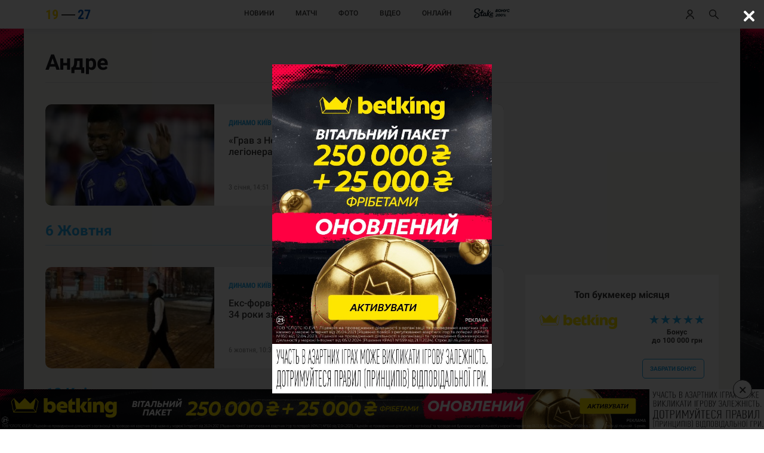

--- FILE ---
content_type: text/html; charset=UTF-8
request_url: https://1927.kiev.ua/tag/150-andre
body_size: 25238
content:
<!DOCTYPE html><html lang="uk"><head>    <meta charset="UTF-8">    <meta http-equiv="X-UA-Compatible" content="IE=edge">    <meta name="viewport" content="width=device-width, initial-scale=1, shrink-to-fit=no">    <link rel="dns-prefetch" href="https://cdn.trafficdok.com">    <link rel="dns-prefetch" href="https://z.cdn.trafficdok.com">    <link rel="dns-prefetch" href="https://www.google-analytics.com">    <link rel="dns-prefetch" href="https://stats.g.doubleclick.net">    <link rel="dns-prefetch" href="https://pagead2.googlesyndication.com">    <link rel="preconnect" href="https://cdn.trafficdok.com" crossorigin>    <link rel="preconnect" href="https://z.cdn.trafficdok.com" crossorigin>    <link rel="preconnect" href="https://www.google-analytics.com" crossorigin>    <link rel="preconnect" href="https://stats.g.doubleclick.net" crossorigin>    <link rel="preconnect" href="https://pagead2.googlesyndication.com" crossorigin>    
    <title>Новини | 19-27</title><meta name="google-site-verification" content="RpdKjKvFrV4I-QqUElbUvMf36JUYdtWbF9MkI3cFJOA" /><meta name="yandex-verification" content="9fd9c9682219a652" /><meta name="description" content='Останні новини про футбол, Динамо Київ, збірну України, УПЛ, АПЛ, Бундеслігу, Ла Лігу | Последние новости про футбол, Динамо Киев, сборную Украини, УПЛ, АПЛ, Бундеслигу, Ла Лигу'><meta name="document-state" content="Dynamic"><meta name="keywords" content="Динамо, Киев, 1927, Київ, FCDK, ВКДК, ДК, Блохин, Суркис, Шевченко, Ребров, Шовковский, Чемпионат Украины, Кубок Украины">    <link rel="canonical" href="https://1927.kiev.ua/news" /><link rel="apple-touch-icon" sizes="57x57" href="/img/icons/apple-icon-57x57.png"><link rel="apple-touch-icon" sizes="60x60" href="/img/icons/apple-icon-60x60.png"><link rel="apple-touch-icon" sizes="72x72" href="/img/icons/apple-icon-72x72.png"><link rel="apple-touch-icon" sizes="76x76" href="/img/icons/apple-icon-76x76.png"><link rel="apple-touch-icon" sizes="114x114" href="/img/icons/apple-icon-114x114.png"><link rel="apple-touch-icon" sizes="120x120" href="/img/icons/apple-icon-120x120.png"><link rel="apple-touch-icon" sizes="144x144" href="/img/icons/apple-icon-144x144.png"><link rel="apple-touch-icon" sizes="152x152" href="/img/icons/apple-icon-152x152.png"><link rel="apple-touch-icon" sizes="180x180" href="/img/icons/apple-icon-180x180.png"><link rel="icon" type="image/png" sizes="192x192"  href="/img/icons/android-icon-192x192.png"><link rel="icon" type="image/png" sizes="32x32" href="/img/icons/favicon-32x32.png"><link rel="icon" type="image/png" sizes="96x96" href="/img/icons/favicon-96x96.png"><link rel="icon" type="image/png" sizes="16x16" href="/img/icons/favicon-16x16.png"><link rel="manifest" href="/manifest.json"><meta name="msapplication-TileColor" content="#ffffff"><meta name="msapplication-TileImage" content="/img/icons/ms-icon-144x144.png"><meta name="theme-color" content="#ffffff"><meta property="og:url" content="https://1927.kiev.ua/tag/150-andre"><meta property="og:title" content='Новини | 19-27'><meta property="og:site_name" content='19-27 — Коротко про головне | Динамо Київ'><meta property="og:description" content='Останні новини про футбол, Динамо Київ, збірну України, УПЛ, АПЛ, Бундеслігу, Ла Лігу | Последние новости про футбол, Динамо Киев, сборную Украини, УПЛ, АПЛ, Бундеслигу, Ла Лигу'><meta property="og:image" content="https://1927.kiev.ua/img/logo_1800.png"><meta property="og:image:secure_url" content="https://1927.kiev.ua/img/logo_1800.png"><meta property="og:image:width" content="1800"><meta property="og:image:height" content="945"><meta property="fb:app_id" content="1431505157108145">    <meta property="og:type" content="website"><meta name="twitter:card" content="summary_large_image" /><meta name="twitter:image" content="https://1927.kiev.ua/img/logo_1800.png" /><meta name="twitter:title" content="Новини | 19-27" /><meta name="twitter:description" content="Останні новини про футбол, Динамо Київ, збірну України, УПЛ, АПЛ, Бундеслігу, Ла Лігу | Последние новости про футбол, Динамо Киев, сборную Украини, УПЛ, АПЛ, Бундеслигу, Ла Лигу" /><meta property="telegram_channel" content="dynamo_news_1927"><link rel="image_src" href="https://1927.kiev.ua/img/logo_1800.png"><meta name="robots" content="all"><link rel="shortcut icon" href="/img/logo_shortcut.png"><link rel="alternate" type="application/rss+xml" title="RSS" href="https://1927.kiev.ua/rss.xml" />    <style>@charset "UTF-8";@font-face{font-family:Roboto;font-style:normal;font-weight:400;font-display:swap;src:local("Roboto"),local("Roboto-Regular"),url(../fonts/roboto-cyrillic-400.woff2) format("woff2");unicode-range:U+0400-045F,U+0490-0491,U+04B0-04B1,U+2116}@font-face{font-family:Roboto;font-style:normal;font-weight:400;font-display:swap;src:local("Roboto"),local("Roboto-Regular"),url(../fonts/roboto-latin-400.woff2) format("woff2");unicode-range:U+0000-00FF,U+0131,U+0152-0153,U+02BB-02BC,U+02C6,U+02DA,U+02DC,U+2000-206F,U+2074,U+20AC,U+2122,U+2191,U+2193,U+2212,U+2215,U+FEFF,U+FFFD}@font-face{font-family:Roboto;font-style:normal;font-weight:500;font-display:swap;src:local("Roboto Medium"),local("Roboto-Medium"),url(../fonts/roboto-cyrillic-500.woff2) format("woff2");unicode-range:U+0400-045F,U+0490-0491,U+04B0-04B1,U+2116}@font-face{font-family:Roboto;font-style:normal;font-weight:500;font-display:swap;src:local("Roboto Medium"),local("Roboto-Medium"),url(../fonts/roboto-latin-500.woff2) format("woff2");unicode-range:U+0000-00FF,U+0131,U+0152-0153,U+02BB-02BC,U+02C6,U+02DA,U+02DC,U+2000-206F,U+2074,U+20AC,U+2122,U+2191,U+2193,U+2212,U+2215,U+FEFF,U+FFFD}@font-face{font-family:Roboto;font-style:normal;font-weight:700;font-display:swap;src:local("Roboto Bold"),local("Roboto-Bold"),url(../fonts/roboto-cyrillic-700.woff2) format("woff2");unicode-range:U+0400-045F,U+0490-0491,U+04B0-04B1,U+2116}@font-face{font-family:Roboto;font-style:normal;font-weight:700;font-display:swap;src:local("Roboto Bold"),local("Roboto-Bold"),url(../fonts/roboto-latin-700.woff2) format("woff2");unicode-range:U+0000-00FF,U+0131,U+0152-0153,U+02BB-02BC,U+02C6,U+02DA,U+02DC,U+2000-206F,U+2074,U+20AC,U+2122,U+2191,U+2193,U+2212,U+2215,U+FEFF,U+FFFD}@font-face{font-family:'Roboto Condensed';font-style:normal;font-weight:400;font-display:swap;src:local("Roboto Condensed"),local("RobotoCondensed-Regular"),url(../fonts/roboto-condensed-cyrillic-400.woff2) format("woff2");unicode-range:U+0400-045F,U+0490-0491,U+04B0-04B1,U+2116}@font-face{font-family:'Roboto Condensed';font-style:normal;font-weight:400;font-display:swap;src:local("Roboto Condensed"),local("RobotoCondensed-Regular"),url(../fonts/roboto-condensed-latin-400.woff2) format("woff2");unicode-range:U+0000-00FF,U+0131,U+0152-0153,U+02BB-02BC,U+02C6,U+02DA,U+02DC,U+2000-206F,U+2074,U+20AC,U+2122,U+2191,U+2193,U+2212,U+2215,U+FEFF,U+FFFD}@font-face{font-family:'Roboto Condensed';font-style:normal;font-weight:700;font-display:swap;src:local("Roboto Condensed Bold"),local("RobotoCondensed-Bold"),url(../fonts/roboto-condensed-cyrillic-700.woff2) format("woff2");unicode-range:U+0400-045F,U+0490-0491,U+04B0-04B1,U+2116}@font-face{font-family:'Roboto Condensed';font-style:normal;font-weight:700;font-display:swap;src:local("Roboto Condensed Bold"),local("RobotoCondensed-Bold"),url(../fonts/roboto-condensed-latin-700.woff2) format("woff2");unicode-range:U+0000-00FF,U+0131,U+0152-0153,U+02BB-02BC,U+02C6,U+02DA,U+02DC,U+2000-206F,U+2074,U+20AC,U+2122,U+2191,U+2193,U+2212,U+2215,U+FEFF,U+FFFD}*{box-sizing:border-box;font-family:Roboto,sans-serif;margin:0;outline:0;padding:0}body,html{color:#3a3a3a;height:100%;padding-top:24px;-webkit-text-size-adjust:100%;width:100%}body.modal-open,html.modal-open{overflow:hidden}body{display:flex;flex-direction:column}ul{list-style:none}.hidden{display:none}.force-hidden{display:none!important}.ads{width:100%}.ads ins{width:100%}.frame-wrapper{padding-top:56.25%;position:relative;width:100%}.frame-wrapper-full{margin:0px;padding:0px;overflow:hidden;width:100%;}.frame-wrapper *{bottom:0;height:100%!important;left:0;position:absolute;right:0;top:0;width:100%!important}.google-auto-placed+.google-auto-placed,.main-content+.google-auto-placed{background:#efefee;margin:0 auto;max-width:1200px;padding-bottom:36px;position:relative;z-index:100}.ad-modal{background:rgba(0,0,0,.8);display:none;min-height: 100%;height:100%;left:0;opacity:0;padding-top:48px;position:fixed;top:0;transition:all .3s ease-in-out;width:100%;z-index:21474836461;align-items: center;justify-content: center}.ad-modal.open{display:flex;opacity:1}.ad-modal .close{height:16px;position:absolute;right:18px;top:18px;width:16px}.ad-modal .content{align-items:center;display:flex;height:calc(100% - 120px);justify-content:center;/*left:30px;position:absolute;top:60px;*/width:calc(100% - 60px);max-width: 640px;}.ad-modal .content a,.ad-modal .content img{height:100%;max-width:100%}.auth-modal{align-items:center;background:rgba(0,0,0,.75);justify-content:center;display:flex;height:100%;left:0;opacity:0;padding-top:48px;position:fixed;top:0;transition:all .3s ease-in-out;width:100%;z-index:1005}.auth-modal.hidden{display:none!important}.auth-modal.open{opacity:1}.auth-modal .modal-body{background:#fff;position:relative;width:calc(100% - 72px)}.auth-modal .modal-body .close{position:absolute;right:24px;top:24px}.auth-modal .modal-body .content{padding:24px}.auth-modal .modal-body .content h4{font-family:Roboto Condensed,sans-serif;font-size:16px;font-weight:700;margin-bottom:12px;text-align:center;text-transform:uppercase}.auth-modal .modal-body .content .success{font-family:Roboto Condensed,sans-serif;font-size:16px;margin-top:24px;text-align:center}.auth-modal .modal-body .content form .row .input{border:0;border-bottom:1px solid #dfdfdf;color:#3a3a3a;font-size:14px;margin-top:24px;padding:12px 0;width:100%}.auth-modal .modal-body .content form .row .help-block{color:#fb2424;font-family:Roboto Condensed,sans-serif;font-size:12px;margin-top:6px}.auth-modal .modal-body .content form .btn{background:#24a9eb;border-radius:0;color:#fff;margin-top:24px}.auth-modal .modal-body .content form .links{align-items:center;display:flex;justify-content:flex-end;margin-top:36px}.auth-modal .modal-body .content form .links a{border-bottom:1px solid #dadada;color:#8a8a8a;font-family:Roboto Condensed,sans-serif;font-size:13px;padding-bottom:1px;text-decoration:none}.auth-modal .modal-body .content .social{margin-top:36px}.auth-modal .modal-body .content .social h5{align-items:center;display:flex}.auth-modal .modal-body .content .social h5:after,.auth-modal .modal-body .content .social h5:before{background:#dfdfdf;content:"";flex:1;height:1px}.auth-modal .modal-body .content .social h5 span{flex:0 220px;font-family:Roboto Condensed,sans-serif;font-size:14px;text-align:center;text-transform:uppercase}.auth-modal .modal-body .content .social .links{align-items:center;display:flex;flex-direction:column;justify-content:space-between;margin-top:24px}.auth-modal .modal-body .content .social .links a{align-items:center;background:#24a9eb;display:flex;justify-content:center;margin-bottom:24px;padding:12px 24px;text-decoration:none;width:100%}.auth-modal .modal-body .content .social .links a:last-child{margin-bottom:0}.auth-modal .modal-body .content .social .links a svg{margin-right:12px}.auth-modal .modal-body .content .social .links a span{color:#fff;font-family:Roboto Condensed,sans-serif;font-size:14px;text-transform:uppercase}.btn{background:0 0;border:1px solid #24a9eb;border-radius:10px;color:#24a9eb;display:flex;font-size:13px;font-weight:700;justify-content:center;line-height:15px;padding:10px 0;text-align:center;text-decoration:none;text-transform:uppercase;width:100%}.btn .loader{display:inline-block;height:15px;position:relative;width:80px!important}.btn .loader div{animation-timing-function:cubic-bezier(0,1,1,0);background:#24a9eb;border-radius:50%;height:13px;position:absolute;top:2px;width:13px}.btn .loader div:nth-child(1){left:8px;animation:loader1 .6s infinite}.btn .loader div:nth-child(2){left:8px;animation:loader2 .6s infinite}.btn .loader div:nth-child(3){left:32px;animation:loader2 .6s infinite}.btn .loader div:nth-child(4){left:56px;animation:loader3 .6s infinite}@keyframes loader1{0%{transform:scale(0)}100%{transform:scale(1)}}@keyframes loader3{0%{transform:scale(1)}100%{transform:scale(0)}}@keyframes loader2{0%{transform:translate(0,0)}100%{transform:translate(24px,0)}}.card{border-radius:10px;display:block;margin-bottom:24px;text-decoration:none;width:100%}.card>.image{border-top-left-radius:10px;border-top-right-radius:10px;overflow:hidden;padding-top:54.985%;position:relative}.card>.image .overlay,.card>.image img{bottom:0;left:0;min-height:100%;position:absolute;right:0;top:0;width:100%}.card>.image .overlay{background:rgba(0,0,0,.5)}.card.video>.image img{top:-20%}.card>.text-content{background:#fff;border-bottom-left-radius:10px;border-bottom-right-radius:10px;padding:24px}.card>.text-content .title{color:#3a3a3a;display:block;font-size:14px;font-weight:500;height:60px;line-height:20px;text-decoration:none}.card>.text-content .meta{display:flex;justify-content:space-between;margin-top:24px}.card>.text-content .meta span{color:#8a8a8a;font-family:Roboto Condensed,sans-serif;font-size:12px;line-height:14px;text-transform:lowercase}.card.row{height:auto;padding-top:0}.card.row:last-child{margin-bottom:0}.card.row .image svg{left:50%;margin-left:-30px;margin-top:-30px;opacity:.7;position:absolute;top:50%}.card.row .category{color:#24a9eb;display:block;font-family:Roboto Condensed,sans-serif;font-weight:700;font-size:12px;line-height:14px;margin-bottom:12px;text-transform:uppercase}.card:visited>.text-content .title{color:#8a8a8a}.day-row{border-bottom:1px solid rgba(36,169,235,.3);color:#24a9eb;font-size:18px;font-weight:700;line-height:21px;margin-bottom:24px;padding-bottom:6px;text-align:center}.dropdown-wrapper{position:relative}.dropdown-wrapper:after{content:url('data:image/svg+xml; utf8, <svg width="7" height="5" viewBox="0 0 7 5" fill="none" xmlns="http://www.w3.org/2000/svg"><path d="M6.17457 0.95813L3.5 3.4315L0.825426 0.95813L0 1.72143L3.5 4.95813L7 1.72143L6.17457 0.95813Z" fill="#3A3A3A"/></svg>');margin-left:3px;position:absolute;right:0;top:-2px}.dropdown-wrapper .dropdown{background-color:transparent;border:0;color:#3a3a3a;font-family:Roboto Condensed,sans-serif;font-weight:700;font-size:12px;line-height:12px;padding-right:14px;text-transform:uppercase;-webkit-appearance:none}footer{background:#191a1c;flex-shrink:0;padding:36px;position:relative;z-index:100}footer .content{display:flex;flex-direction:column}footer .content .links{margin-bottom:36px}footer .content .links:last-child{margin-bottom:0}footer .content .links h3{color:#fff;font-size:16px;font-weight:700;line-height:19px;margin-bottom:24px;text-align:center;text-transform:uppercase}footer .content .links .list li{margin-bottom:12px;text-align:center}footer .content .links .list li:last-child{margin-bottom:0}footer .content .links .list li a{color:#fff;font-size:13px;font-weight:500;line-height:15px;opacity:.6;text-decoration:none}footer .content .links .social{margin-bottom:36px;text-align:center}footer .content .links .social a{display:inline-block;margin-right:32px;opacity:.4}footer .content .links .social a:last-child{margin-right:0}footer .content .links .social a svg{height:24px;width:24px}footer .content .links .about{color:#fff;font-size:12px;line-height:18px;opacity:.8;text-align:center}header{background:#fff;box-shadow:0 0 5px 5px rgba(0,0,0,.05);position:fixed;top:0;width:100%;z-index:1001}header .content{align-items:center;display:flex;justify-content:space-between;height:48px;padding:0 16px}header .content .right-buttons{display:flex}header .content .right-buttons>a:first-child{margin-right:24px}header .content .open-auth-btn,header .content .open-menu-btn,header .content .open-search-btn{align-items:center;display:flex;justify-content:center;height:16px;overflow:hidden;position:relative;width:16px}header .content .open-auth-btn.hide .icon,header .content .open-menu-btn.hide .icon,header .content .open-search-btn.hide .icon{height:0;width:0}header .content .open-auth-btn .close,header .content .open-auth-btn .icon,header .content .open-menu-btn .close,header .content .open-menu-btn .icon,header .content .open-search-btn .close,header .content .open-search-btn .icon{position:absolute;transition:all .2s ease-in-out}header .content .open-auth-btn .icon,header .content .open-menu-btn .icon,header .content .open-search-btn .icon{height:16px;width:16px}header .content .open-auth-btn .close,header .content .open-menu-btn .close,header .content .open-search-btn .close{height:0;width:0}header .content .open-auth-btn.open .icon,header .content .open-menu-btn.open .icon,header .content .open-search-btn.open .icon{height:0;width:0}header .content .open-auth-btn.open .close,header .content .open-menu-btn.open .close,header .content .open-search-btn.open .close{height:16px;width:16px}header .content .open-menu-btn{justify-content:flex-start;width:56px}header .content .logo{height:22px;width:77px}header .content .menu{display:none}.match-card{background:#fafafa}.match-card .content{padding:24px}.match-card .content.row-content{display:none}.match-card .content .place{color:#3a3a3a;font-weight:700;font-size:12px;line-height:14px;margin-bottom:24px;text-align:center;width:100%}.match-card .content .teams{display:flex;justify-content:space-between}.match-card .content .teams span{align-items:center;background:#efefee;border-radius:36px;display:flex;justify-content:center;height:72px;width:72px}.match-card .content .teams span img{max-height:32px;max-width:32px}.match-card .content .info{display:flex;flex-direction:column;justify-content:space-between}.match-card .content .info .score{color:#3a3a3a;font-weight:500;font-size:36px;line-height:42px;text-align:center}.match-card .content .info .time{font-family:Roboto Condensed,sans-serif;font-weight:700;font-size:10px;line-height:11px}.match-card .bottom{background:#707b85;border-bottom-left-radius:10px;border-bottom-right-radius:10px;display:flex;justify-content:space-between}.match-card .bottom .tournament{color:#fff;flex:1;font-family:Roboto Condensed,sans-serif;font-weight:700;font-size:12px;line-height:14px;padding:18px 24px;text-transform:uppercase}.match-card .bottom a{background:rgba(0,0,0,.4);border-bottom-right-radius:10px;color:#fff;display:block;font-family:Roboto Condensed,sans-serif;font-weight:700;font-size:12px;line-height:14px;padding:18px 24px;text-transform:uppercase;text-decoration:none}.media-card .image svg{left:50%;margin-left:-30px;margin-top:-30px;opacity:.7;position:absolute;top:50%}.menu-modal{background:#fff;height:100%;left:0;opacity:0;padding-top:48px;position:fixed;top:0;transition:all .3s ease-in-out;width:100%;z-index:1000}.menu-modal.open{opacity:1}.menu-modal ul{border-bottom:1px solid #dfdfdf}.menu-modal ul li{font-size:18px;font-weight:500;line-height:21px;margin-bottom:24px;text-align:center;text-transform:uppercase}.menu-modal ul li a{color:#5a5a5a;text-decoration:none}.menu-modal .pages-menu{margin-top:24px}.menu-modal .inner-menu{margin-top:24px}.menu-modal .inner-menu li{font-size:14px;line-height:16px}.menu-modal .social{align-items:center;border-bottom:1px solid #dfdfdf;display:flex;justify-content:center;padding:12px 0}.menu-modal .social a{margin-right:36px}.menu-modal .social a:last-child{margin-right:0}.menu-modal .social a svg path{fill:#5a5a5a}.menu-modal .about{color:#8a8a8a;font-size:12px;line-height:18px;margin-top:24px;padding:0 60px;text-align:center}.news-block{background:#fff;padding:24px 12px}.news-block h2{color:#3a3a3a;font-family:Roboto Condensed,sans-serif;font-weight:700;font-size:18px}.news-block .list{list-style:none;margin-top:24px}.news-block .list li{border-bottom:1px solid #efefee;display:flex;margin-bottom:12px;padding-bottom:12px}.news-block .list li:last-child{border:none;margin-bottom:0;padding-bottom:0}.news-block .list li.day-row{border-bottom:1px solid rgba(36,169,235,.3);font-size:14px;line-height:14px;margin-bottom:24px;padding:6px 0}.news-block .list li .time{color:#8a8a8a;font-family:Roboto Condensed,sans-serif;font-weight:700;font-size:12px;line-height:18px}.news-block .list li a{color:#3a3a3a;flex:1;font-size:14px;line-height:21px;margin-left:12px;text-decoration:none}.news-block .list li a:visited{color:#8a8a8a}.news-block .list li a .time{display:none}.news-block .list li a .category{display:none}.news-block .list li.bold a{font-weight:700}.news-block .btn{margin-top:24px}.news-card{background:rgba(0,0,0,.3);height:56.125%;margin-bottom:24px;overflow:hidden;padding-top:56.125%;position:relative;width:100%}.news-card .content{bottom:0;left:0;position:absolute;right:0;top:0}.news-card .content .image{align-items:center;display:flex;justify-content:center;width:100%}.news-card .content .image img{width:100%}.news-card .content .overlay{background:rgba(0,0,0,.7);display:flex;flex-direction:column;justify-content:flex-end;height:100%;left:0;padding:12px;position:absolute;top:0;width:100%}.news-card .content .overlay .categories{display:none}.news-card .content .overlay h2{color:#fff;font-size:14px;font-weight:400;height:66px;line-height:22px;margin-bottom:24px;overflow:hidden}.news-card .content .overlay .meta{color:rgba(255,255,255,.6);display:flex;justify-content:space-between;flex-direction:row;font-family:Roboto Condensed,sans-serif;font-size:12px;line-height:14px;width:100%}.news-card .content .overlay .meta .time{text-transform:lowercase}.news-card.top-news .content .overlay h2{font-weight:700}.news-sidebar{background:#fff;border-radius:10px;padding:24px 12px}.news-sidebar.transparent{background:0 0;border-radius:0;padding:0!important}.news-sidebar li{border-bottom:1px solid #efefee;display:flex;margin-bottom:12px;padding-bottom:12px}.news-sidebar li:last-child{border:none;margin-bottom:0;padding-bottom:0}.news-sidebar li.day-row{border-bottom:1px solid rgba(36,169,235,.3);font-size:14px;line-height:14px;margin-bottom:24px;padding:6px 0}.news-sidebar li .time{color:#8a8a8a;font-family:Roboto Condensed,sans-serif;font-weight:700;font-size:12px;line-height:18px}.news-sidebar li a{color:#3a3a3a;flex:1;font-size:14px;line-height:21px;margin-left:12px;text-decoration:none}.news-sidebar li a:visited{color:#8a8a8a}.news-sidebar li a .time{display:none}.news-sidebar li a .category{display:none}.news-sidebar li.bold a{font-weight:700}.news-sidebar li{border-bottom:0;margin-bottom:18px}.news-sidebar li .time{font-size:12px}.news-sidebar li a{font-size:14px}.news-sidebar li.opened a{color:#24a9eb;font-weight:500}h1.page-title{border-bottom:1px solid #dadada;color:#191a1c;font-size:24px;font-weight:700;line-height:28px;margin-bottom:24px;padding-bottom:6px;text-align:center}.partners{padding-top:24px}.partners h5{color:#3a3a3a;font-size:18px;font-weight:700;margin-bottom:24px;padding-bottom:6px;text-align:center;text-transform:uppercase}.partners .list{display:flex;flex-wrap:wrap;justify-content:space-around}.partners .list a{margin:0 5% 12px;max-width:40%}.partners .list a img{width:100%}.photo{border-radius:10px;display:block;margin-bottom:24px;text-decoration:none;width:100%}.photo:last-child{margin-bottom:0}.photo>.image{border-radius:10px;overflow:hidden;padding-top:54.985%;position:relative}.photo>.image .overlay,.photo>.image img{bottom:0;left:0;position:absolute;right:0;top:0;width:100%}.photo>.image img{top:-20%}.photo>.image .overlay{background:rgba(0,0,0,.5)}.radio-group{display:flex;flex-direction:row;justify-content:center}.radio-group .radio{color:#8a8a8a;background:#dfdfdf;display:block;font-family:Roboto Condensed,sans-serif;font-size:10px;line-height:12px;padding:5px 20px;text-align:center;text-decoration:none;text-transform:uppercase;width:100px}.radio-group .radio:first-child{border-top-left-radius:7px;border-bottom-left-radius:7px}.radio-group .radio:last-child{border-top-right-radius:7px;border-bottom-right-radius:7px}.radio-group .radio.active{background:#fff;color:#3a3a3a;font-weight:700}.search-modal{background:rgba(0,0,0,.75);height:100%;left:0;opacity:0;padding-top:48px;position:fixed;top:0;transition:all .3s ease-in-out;width:100%;z-index:1000}.search-modal.open{opacity:1}.search-modal .search-wrapper{align-items:center;background:#fff;display:flex;justify-content:center;padding:24px;width:100%}.search-modal .search-wrapper svg{height:19px;margin-left:calc(-30% - 12px);position:absolute;width:19px}.search-modal .search-wrapper input{border:0;color:#3a3a3a;font-size:18px;font-weight:500;line-height:27px;text-align:center;width:60%}.secondary-menu{background:#fff;display:flex;justify-content:center;margin-left:-12px;margin-right:-12px;width:calc(100% + 24px)}.secondary-menu li{border-bottom:2px solid #fff;height:48px;line-height:48px;padding:0 12px}.secondary-menu li a{color:#191a1c;font-size:14px;font-weight:500;height:48px;text-decoration:none;text-transform:uppercase}.secondary-menu li.active{border-bottom:2px solid #24a9eb}.secondary-menu li.active a{color:#24a9eb}.share-ok{align-items:center;background:rgba(0,0,0,.7);box-shadow:0 0 10px 2px rgba(0,0,0,.3);border-radius:20px;display:none;flex-direction:column;justify-content:center;height:200px;left:50%;margin-left:-125px;margin-top:-100px;opacity:0;position:fixed;top:50%;transition:opacity .5s ease-in-out;width:250px;z-index:10001}.share-ok.open{opacity:1}.share-ok svg{height:72px;width:72px}.share-ok svg path{fill:#fff}.share-ok p{color:#fff;font-size:16px;font-weight:500;line-height:24px;margin-top:24px}.transfer-card{background:#fff;display:flex;flex-direction:row;padding:24px}.transfer-card .image{align-items:center;border-radius:33px;display:flex;justify-content:center;height:66px;margin-right:24px;padding:0;width:66px}.transfer-card .image img{height:100%;position:static;width:auto}.transfer-card .teams{display:none;margin-bottom:12px}.transfer-card .teams span{color:#8a8a8a;font-size:10px;font-weight:500;line-height:12px;text-transform:capitalize}.transfer-card .teams span.our{color:#5a5a5a;font-weight:700}.transfer-card .teams svg{margin:0 12px}.transfer-card .text-content{background:0 0;padding:0;flex:1}.transfer-card .text-content h2{color:#3a3a3a;font-size:18px;font-weight:500;line-height:22px;margin-bottom:6px}.transfer-card .text-content .teams{display:block}.transfer-card .text-content .bottom{display:flex;justify-content:space-between}.transfer-card .text-content .bottom .position{color:#8a8a8a;font-size:12px;font-weight:500;line-height:14px}.transfer-card .text-content .bottom .price{color:#5a5a5a;font-size:10px;font-weight:500;line-height:14px;text-transform:uppercase}.two-columns .inner-container .left{display:flex;flex-direction:column;width:100%}/*.two-columns .inner-container .right{display:none}.two-columns .inner-container .right .ads{display:none}*/.two-columns .inner-container .right .news-list{background:#fff;padding:24px 12px}.two-columns .inner-container .right .news-list h3{font-family:Roboto Condensed,sans-serif;margin-bottom:24px}.two-columns .inner-container .right .news-list .btn-wrapper{margin-top:12px;padding:0 12px}.two-columns .inner-container .controls{align-items:center;display:flex;flex-direction:column;justify-content:center;margin-bottom:36px}.two-columns .inner-container .controls .dropdown-wrapper{margin-top:24px}.two-columns .btn{margin-top:36px}.page-album .photos{display:flex;flex-direction:column}.page-bets table{width:100%}.page-bets table tr{display:flex;flex-wrap:wrap;padding:12px}.page-bets table tr:nth-child(odd){background:#fff}.page-bets table thead tr{padding:6px 12px}.page-bets table thead th{align-items:center;color:#3a3a3a;display:flex;font-size:12px;padding:6px 12px;text-align:center;width:25%}.page-bets table tbody td{align-items:center;color:#3a3a3a;display:flex;font-size:12px;padding:12px;text-align:center;width:25%}.page-bets table tbody td img{max-height:26px;max-width:100%}.page-bets table tbody td a{border-bottom:1px solid #24a9eb;color:#3a3a3a;text-decoration:none}.page-bets table tbody td .btn-wrapper{width:100%}.page-bets table tbody td .btn-wrapper .btn{background:#24a9eb;border-radius:0;color:#fff;margin-top:0}.page-bets .ads{margin-top:24px}.page-forecast .secondary-menu{margin-bottom:48px}.page-forecast .results{margin-top:24px}.page-forecast .list{margin-top:24px}.page-forecast .list table{width:100%}.page-forecast .list table thead td{font-weight:700}.page-forecast .list table tr{background:#fff;border-bottom:1px solid #efefee;display:flex;flex-wrap:wrap;padding:12px}.page-forecast .list table tr.hidden{display:none}.page-forecast .list table tr.error,.page-forecast .list table tr.success-error{background:#fff}.page-forecast .list table tr.error td,.page-forecast .list table tr.success-error td{color:#8a8a8a;font-size:14px;font-weight:700;text-align:center;width:100%}.page-forecast .list table td{color:#3a3a3a;font-size:12px;padding:12px;text-align:center}.page-forecast .list table td.tournament{font-size:14px;font-weight:500;padding-bottom:0;width:100%}.page-forecast .list table td.date{color:#8a8a8a;margin-bottom:12px;padding-top:6px;width:100%}.page-forecast .list table td.home{font-size:14px;font-weight:500;width:30%}.page-forecast .list table td.away{font-size:14px;font-weight:500;width:30%}.page-forecast .list table td.score{width:40%}.page-forecast .list table td.score strong{margin:0 12px}.page-forecast .list table td.score input{text-align:center}.page-forecast .list table td.score.finished strong{font-size:14px;font-weight:500}.page-forecast .list table td.score.finished.success strong{color:#249b24}.page-forecast .list table td.score.finished.fail strong{color:#fb2424}.page-forecast .list table td.save{margin-top:12px;width:100%}.page-forecast .list table td.save .btn{background:#24a9eb;border-radius:0;color:#fff;margin-top:0}.page-forecast .list table td.num{justify-content:flex-start;width:10%}.page-forecast .list table td.name{justify-content:flex-start;width:60%}.page-forecast .list table td.points{width:15%}.page-forecast .list .btn-wrapper{margin-top:36px}.page-forecast .rules p{color:#3a3a3a;font-size:15px;line-height:1.5;padding-bottom:18px}.page-forecast .gifts h3{margin-bottom:24px}.page-forecast .gifts .row{align-items:center;display:flex;flex-direction:column;justify-content:space-around}.page-forecast .gifts .row.month{margin-bottom:36px}.page-forecast .gifts .row .item{display:flex;flex-direction:column;justify-content:space-around;margin-bottom:24px}.page-forecast .gifts .row .item img{max-height:100px}.page-forecast .gifts .row .item p{color:#3a3a3a;font-size:13px;font-weight:500;padding-top:12px;text-align:center}.page-about .left .logo{display:flex;flex-direction:column;justify-content:center}.page-about .left .logo svg{margin:0 auto 48px;width:200px}.page-about .left p{color:#3a3a3a;font-size:16px;line-height:24px;margin-bottom:12px;text-align:justify}.page-about .left a{border-bottom:1px solid #24a9eb;color:#3a3a3a;text-decoration:none}.page-about .left h3{margin-bottom:24px;margin-top:36px}.page-about .left .contacts{margin-top:72px}.page-about .left .contacts strong{display:block;margin-bottom:24px}.page-about .left .prices{font-weight:500;margin-top:48px;text-align:center}.page-matches .top{border-bottom:1px solid #dfdfdf;display:flex;flex-direction:column;margin-bottom:36px;padding-bottom:12px}.page-matches .top h2{color:#5a5a5a;font-size:18px;font-weight:700;line-height:21px;margin-bottom:12px}.page-matches .list{display:flex;flex-direction:row;flex-wrap:wrap;margin-bottom:36px}.page-matches .list .card{margin-bottom:24px}.page-matches .list .card:last-child{margin-bottom:0}.page-newsone .inner-container{display:flex;flex-direction:column}.page-newsone .title{font-family:Roboto Condensed,sans-serif;font-size:36px;font-weight:700;line-height:42px}.page-newsone .meta{align-items:center;color:#8a8a8a;display:flex;font-family:Roboto Condensed,sans-serif;font-size:12px;line-height:14px;margin-bottom:24px;margin-top:18px}.page-newsone .meta .category{border:1px solid #8a8a8a;border-radius:5px;margin-right:24px;padding:5px 10px;text-transform:capitalize}.page-newsone .meta .time{margin-right:24px;text-transform:lowercase}.page-newsone .meta .views svg{margin-right:3px;position:relative;top:2px}.page-newsone .meta .author{display:none}.page-newsone .meta .editor-links{display:none}.page-newsone .left{width:100%}.page-newsone .left .cover-image{display:flex;flex-direction:column}.page-newsone .left .cover-image img{width:100%}.page-newsone .left .cover-image .source{color:#8a8a8a;font-size:10px;font-weight:500;line-height:12px;margin-top:6px}.page-newsone .left .description{color:#3a3a3a;font-size:16px;font-weight:700;line-height:22px;margin-top:24px}.page-newsone .left .text{margin-top:36px;color:#3a3a3a!important;font-size:16px!important;font-style:normal!important;line-height:24px!important;text-align:left!important;white-space:normal!important}.page-newsone .left .text>*{margin-bottom:12px;word-break:break-word}.page-newsone .left .text .ads{margin:24px 0}.page-newsone .left .text *{color:#3a3a3a!important;font-size:16px!important;font-style:normal!important;line-height:24px!important;text-align:left!important;white-space:normal!important}.page-newsone .left .text h1,.page-newsone .left .text h2,.page-newsone .left .text h3{padding-left:0;font-size:22px!important;margin-top:36px}.page-newsone .left .text h1:first-child,.page-newsone .left .text h2:first-child,.page-newsone .left .text h3:first-child{margin-top:0}.page-newsone .left .text h4{font-size:20px!important;margin-top:24px}.page-newsone .left .text h5{font-size:18px!important;margin-top:24px}.page-newsone .left .text mark,.page-newsone .left .text p{background:0 0!important}.page-newsone .left .text hr{display:none!important}.page-newsone .left .text img{height:auto!important;max-width:100%!important}.page-newsone .left .text iframe{max-width:100%}.page-newsone .left .text a{border-bottom:1px solid #24a9eb;color:#3a3a3a;text-decoration:none}.page-newsone .left .text table{display:block;margin:0 auto;max-width:-moz-fit-content;max-width:fit-content;overflow-x:auto;white-space:nowrap}.page-newsone .left .text table thead{background:#f3fafa}.page-newsone .left .text table thead th{padding:6px 12px}.page-newsone .left .text table tbody tr:nth-child(odd){background:#efefee}.page-newsone .left .text table tbody tr:nth-child(even){background:#f9f9f9}.page-newsone .left .text table tbody tr td{padding:6px 12px}.page-newsone .left .text blockquote{background:#fff;padding:42px 30px;position:relative}.page-newsone .left .text blockquote:after,.page-newsone .left .text blockquote:before{color:#24a9eb;content:'“';font-size:48px;line-height:48px;position:absolute}.page-newsone .left .text blockquote:before{left:12px;top:12px}.page-newsone .left .text blockquote:after{bottom:12px;right:12px;transform:rotate(-180deg)}.page-newsone .left .text blockquote .author,.page-newsone .left .text blockquote .source{color:#8a8a8a;display:block;font-size:12px;font-weight:500;line-height:14px;margin-top:18px;text-align:justify}.page-newsone .left .text blockquote .author:before,.page-newsone .left .text blockquote .source:before{content:'–';margin-right:6px}.page-newsone .left .text ul li{margin-bottom:12px;padding-left:24px;position:relative}.page-newsone .left .text ul li:last-child{margin-bottom:0}.page-newsone .left .text ul li:before{background:#24a9eb;content:'';height:6px;left:0;position:absolute;top:9px;width:6px}.page-newsone .left .text .fb-post span{background:#fff}.page-newsone .left .text .rates-text{background:#fff;margin:24px 0 12px;padding:24px 24px 24px 54px;position:relative}.page-newsone .left .text .rates-text:before{background:#24a9eb;border-bottom-left-radius:4px;border-bottom-right-radius:4px;color:#fff;content:'$';font-weight:700;left:12px;padding:6px;position:absolute;top:-3px}.page-newsone .left .text .rates-text div{font-weight:700;margin-bottom:12px}.page-newsone .left .text .rates-text a{font-weight:500}.page-newsone .left .bottom{margin-top:24px;text-align:right}.page-newsone .left .bottom .share-line{align-items:center;display:flex;justify-content:space-between}.page-newsone .left .bottom .share-line .share{display:flex;flex:1}.page-newsone .left .bottom .share-line .share a{margin-right:24px}.page-newsone .left .bottom .share-line .share a:last-child{margin-right:0}.page-newsone .left .bottom .share-line .share a svg{height:18px;width:18px}.page-newsone .left .bottom .share-line .source{color:#5a5a5a;font-size:12px;line-height:14px}.page-newsone .left .bottom .tags{margin-top:12px;padding-top:12px;text-align:left}.page-newsone .left .bottom .tags li{color:#8a8a8a;display:inline-block;font-size:12px;font-weight:400;line-height:14px;margin-bottom:3px}.page-newsone .left .bottom .tags li:after{content:', '}.page-newsone .left .bottom .tags li:first-child:after{content:' '}.page-newsone .left .bottom .tags li:last-child:after{content:''}.page-newsone .left .bottom .tags li a{color:#8a8a8a;text-decoration:none}.page-newsone .left .bottom .social{background:#fff;color:#3a3a3a;display:block;font-size:18px;font-weight:700;line-height:27px;margin:24px 0 0;padding:24px;text-align:center}.page-newsone .left .bottom .social a{color:#3a3a3a;border-bottom:1px solid #24a9eb;text-decoration:none}.page-newsone .right{display:block!important;margin-top:36px}.page-newsone .ads{margin:24px 0}.page-not-found{align-items:center;background:#fff!important;color:#3a3a3a;display:flex;flex-direction:column;justify-content:center;text-align:center}.page-not-found h1{font-size:96px}.page-not-found p{font-size:14px;font-weight:700;line-height:21px;margin-top:24px}.page-not-found .btn{display:inline-block;margin-top:36px;width:120px}.page-stream .match-card{background:0 0;margin-bottom:36px;max-width:100%;width:100%}.page-stream .match-card .content{padding:0}.page-stream .match-card .content h3.time{color:#3a3a3a;font-family:Roboto Condensed,sans-serif;font-size:14px;font-weight:700;line-height:16px;margin-bottom:6px;text-align:center;text-transform:uppercase}.page-stream .match-card .content .place{color:#8a8a8a;font-family:Roboto Condensed,sans-serif;font-size:10px;font-weight:400;line-height:12px;margin-bottom:12px;text-transform:uppercase}.page-stream .match-card .content .info .score{font-size:58px;font-weight:400;line-height:68px}.page-stream .match-card .content .teams .team span{background:#fff;border-radius:40px;height:80px;margin:0;width:80px}.page-stream .match-card .content .teams .team span img{max-height:48px;max-width:48px}.page-stream .match-card .content .bottom-info{display:flex;justify-content:space-between}.page-stream .match-card .content .bottom-info .name{color:#3a3a3a;font-family:Roboto Condensed,sans-serif;font-size:12px;font-weight:700;line-height:14px;margin-top:24px;text-align:center;text-transform:uppercase;width:80px}.page-stream .match-card .content .bottom-info .tournament{color:#3a3a3a;font-family:Roboto Condensed,sans-serif;font-size:12px;font-weight:700;line-height:14px;margin-top:24px;text-transform:uppercase}.page-stream .stream-container{padding-top:36px}.page-stream .stream-container .radio-group{margin-bottom:36px}.page-stream .stream-container .stream-text{background:#fff;margin-bottom:36px;padding:24px 12px}.page-stream .stream-container .stream-text li{display:flex;margin-bottom:6px}.page-stream .stream-container .stream-text li:last-child{margin-bottom:0}.page-stream .stream-container .stream-text li:last-child .text{padding-bottom:0}.page-stream .stream-container .stream-text li .time{align-items:center;display:flex;flex-direction:column;margin-right:12px;width:50px}.page-stream .stream-container .stream-text li .time:after{background:#dfdfdf;content:" ";flex:1;margin-top:6px;min-height:36px;width:1px}.page-stream .stream-container .stream-text li .time span{color:#000;font-family:Roboto Condensed,sans-serif;font-size:18px;font-weight:700;line-height:21px;text-transform:uppercase}.page-stream .stream-container .stream-text li .time span.full-time{font-size:16px;line-height:21px}.page-stream .stream-container .stream-text li .time .empty-icon,.page-stream .stream-container .stream-text li .time svg{height:18px;margin-top:6px;width:18px}.page-stream .stream-container .stream-text li .text{color:#000;flex:1;font-size:15px;font-weight:400;line-height:22px;padding-bottom:24px}.page-stream .stream-container .stream-text li.bold .text{font-weight:700}.page-stream .stream-container .stream-text li.empty .text{color:#8a8a8a;text-align:center}.page-stream .stream-container .news-block{margin-bottom:0}.page-stream .stream-container .news-block .btn{display:none}.page-stream .stream-container .player-wrapper{position:relative;padding-bottom:56.25%}.page-stream .stream-container .player-wrapper iframe{height:100%;left:0;position:absolute;top:0;width:100%}.main-content{background:#efefee;flex:1 0 auto;padding:24px 12px;position:relative;z-index:100}.main-content>.row{margin-bottom:24px}.main-content>.row:last-child{margin-bottom:0}.main-content>.row:last-child .news-block{margin-bottom:0}.main-content .ads,.main-content .google-auto-placed{display:flex;justify-content:center;margin-bottom:24px;width:100%!important}.site-branding{display:block}.site-branding img{display:block}.site-branding .mobile{width:100%}.site-branding .desktop{display:none}@media (min-width:800px){.btn{padding:13px 42px}.auth-modal .modal-body{width:400px}.auth-modal .modal-body .content .social .links{flex-direction:row}.auth-modal .modal-body .content .social .links a{margin-bottom:0;width:137px}.card{margin-bottom:0}.card.row{display:flex;flex-direction:row;height:auto;margin-bottom:24px;max-width:100%;padding-top:0;width:100%}.card.row .image{align-items:center;border-bottom-left-radius:10px;border-top-right-radius:0;display:flex;justify-content:center;height:170px;padding-top:0;width:283px}.card.row .image img{position:static}.card.row .text-content{border-bottom-left-radius:0;border-top-right-radius:10px;flex:1}.card.row .text-content .title{font-size:16px;height:57px;line-height:19px}.card.row .text-content .meta span{color:#8a8a8a}.day-row{text-align:left}footer{display:flex;justify-content:center}footer .content{flex-direction:row}footer .content .links{width:25%}footer .content .links .about,footer .content .links .list li,footer .content .links .social,footer .content .links h3{text-align:left}footer .content .links .social a{margin-right:22px}.match-card{flex:1 0 calc(50% - 18px);max-width:calc(50% - 18px)}.match-card:first-child{margin-right:36px}.match-card-row{display:flex;flex-direction:row}.match-card-row .match-card:last-child{display:none}.media-card{flex:1 0 calc(50% - 18px);max-width:calc(50% - 18px)}.media-card:first-child{margin-right:36px}.media-card-row{display:flex;flex-direction:row}.media-card-row .media-card:last-child{display:none}.news-block{background:0 0;padding:0}.news-block .btn,.news-block h2{display:none}.news-block .list{display:flex;flex-flow:row wrap;margin:0}.news-block .list li{background:#fff;border:0;border-radius:10px;flex:1 0 calc(50% - 18px);flex-direction:column-reverse;margin:0;max-width:calc(50% - 18px);padding:18px}.news-block .list li:last-child{padding:18px}.news-block .list li:nth-child(odd){margin-right:36px}.news-block .list li:nth-child(-n+4){margin-bottom:36px}.news-block .list li .time{display:none}.news-block .list li a{margin-left:0}.news-block .list li a .category{color:#24a9eb;display:block;font-family:Roboto Condensed,sans-serif;font-weight:700;font-size:12px;line-height:14px;margin-bottom:12px;text-transform:uppercase}.news-block .list li a .time{display:block;font-weight:400;font-size:10px;line-height:18px;margin-top:12px}.news-block .list li a .title{display:inline-block;height:54px}.news-card{height:23.333%;margin-bottom:36px;margin-right:36px;padding-top:23.333%}.news-card.top-news{padding-top:33.333%}.news-card.top-news .content .overlay{padding:36px}.news-card.top-news .content .overlay h2{font-size:22px;line-height:32px;height:96px}.news-card:last-child{margin-right:0}.news-card .content .overlay{padding:24px}.news-card .content .overlay h2{font-size:16px;line-height:24px;height:72px}.news-card .content .overlay .meta{font-size:12px;line-height:14px}.news-card .content .overlay .meta .category{display:none}.news-card-row{display:flex;flex-direction:row}h1.page-title{text-align:left}.partners .list a{max-width:23.3%}.photo{margin-right:24px;width:calc(33.33% - (24px * 2 / 3))}.photo:nth-child(3n){margin-right:0}.photo:nth-last-child(-n+3){margin-bottom:0}.search-modal .search-wrapper svg{margin-left:-174px}.search-modal .search-wrapper input{width:300px}.secondary-menu{margin-left:-36px;margin-right:-36px;width:calc(100% + 72px)}.transfer-card{margin-bottom:24px}.transfer-card:last-child{margin-bottom:0}.transfer-card .teams{align-items:center;display:flex;flex-direction:column;justify-content:space-between;margin-bottom:0}.transfer-card .teams span{font-size:12px;line-height:18px}.transfer-card .teams svg{transform:rotate(90deg)}.transfer-card .text-content{display:flex;flex-direction:column;justify-content:space-between}.transfer-card .text-content .bottom{flex:1;flex-direction:column}.transfer-card .text-content .bottom .price{display:block;margin-top:auto}.transfer-card .text-content .teams{display:none}.page-album .photos{flex-direction:row;flex-flow:row wrap}.page-bets table tr{justify-content:space-between}.page-bets table thead th{justify-content:center;padding:0}.page-bets table tbody td{justify-content:center;padding:0}.page-bets table tbody td img{max-width:50%}.page-bets .ads{margin-top:36px}.page-forecast .results{margin-top:36px}.page-forecast .list table tr{justify-content:space-between}.page-forecast .list table td{align-items:center;display:flex;justify-content:center;padding:0;font-size:12px}.page-forecast .list table td.tournament{font-size:12px;width:19%}.page-forecast .list table td.date{margin-bottom:0;width:19%}.page-forecast .list table td.home{font-size:12px;width:14%}.page-forecast .list table td.away{font-size:12px;width:14%}.page-forecast .list table td.score{width:15%}.page-forecast .list table td.save{margin-top:0;width:14%}.page-forecast .gifts .row{flex-direction:row}.page-forecast .gifts .row .item{margin-bottom:0}.page-about .logo svg{margin:0 auto 60px;width:250px}.page-matches .top{flex-direction:row;justify-content:space-between}.page-matches .top .column{flex:1;margin-bottom:24px;max-width:calc(50% - 18px)}.page-matches .top .column .card{max-width:100%}.page-matches .list .card:nth-child(odd){margin-right:24px}.page-newsone .inner-container{flex-direction:row;justify-content:space-between}.page-newsone .meta .author{margin-left:24px}.page-newsone .meta .editor-links{margin-left:24px}.page-newsone .meta .editor-links a{border-bottom:1px solid #24a9eb;color:#3a3a3a;text-decoration:none}.page-newsone .meta .editor-links a:first-child{margin-right:12px}.page-newsone .left{flex:620px!important;margin-right:36px;margin-top:0;max-width:620px!important}.page-newsone .left .text .rates-text{padding:24px 24px 24px 48px}.page-newsone .left .bottom{margin-top:36px}.page-newsone .left .bottom .tags li{margin-right:6px}.page-newsone .right{flex:1!important;margin-top:0}.page-not-found h1{font-size:120px}.page-not-found p{font-size:18px;line-height:27px}.page-not-found .btn{width:220px}.two-columns .inner-container .right .sidebar-content{left:0;position:-webkit-sticky;position:sticky;top:64px;}.two-columns .inner-container .right .sidebar-content.top{top:84px}.two-columns .inner-container .right .sidebar-content.bottom{bottom:36px}.two-columns .inner-container .right .ads{display:block}.two-columns .inner-container .right .ads:first-child{margin-top:0}.two-columns .inner-container .right .news-list{padding:18px}.two-columns .inner-container .controls{flex-direction:row;justify-content:space-between}.two-columns .inner-container .controls .dropdown-wrapper{margin-top:0}.main-content{padding:36px}.main-content>.row{margin-bottom:36px}.main-content .ads,.main-content .google-auto-placed{margin-bottom:36px}}@media (min-width:1200px){.btn{display:inline-block;transition:all .2s ease-in-out;width:auto}.btn:hover{background:#24a9eb;color:#fff;cursor:pointer}.btn:hover .loader div{background:#fff}.btn .loader div{transition:all .2s ease-in-out}.btn-wrapper{display:flex;justify-content:center}.auth-modal .modal-body .close{position:absolute;top:36px}.auth-modal .modal-body .close:hover svg polygon{fill:#24a9eb}.auth-modal .modal-body .content{padding:36px}.auth-modal .modal-body .content form .links a{font-size:15px;transition:all .2s ease-in-out}.auth-modal .modal-body .content form .links a:hover{border-bottom:1px solid #24a9eb;color:#24a9eb}.auth-modal .modal-body .content form .btn{width:100%}.auth-modal .modal-body .content form .btn:hover{background:#fff;color:#24a9eb}.auth-modal .modal-body .content .social .links a{transition:opacity .2s ease-in-out}.auth-modal .modal-body .content .social .links a:hover{opacity:.8}.card{transition:all .3s ease-in-out}.card .image img{transition:all .3s ease-in-out}.card .title{transition:color .3s ease-in-out}.card:hover{box-shadow:0 0 9px 5px rgba(0,0,0,.05)}.card:hover .image img{margin:-3%;min-height:106%;width:106%}.card:hover .title{color:#24a9eb}.card.row .text-content{display:flex;flex-direction:column;justify-content:space-between}.day-row{font-size:24px;line-height:36px;margin-bottom:36px;margin-top:12px}.dropdown-wrapper .dropdown{transition:opacity .2s ease-in-out}.dropdown-wrapper .dropdown:hover{cursor:pointer;opacity:.7}footer .content{width:1128px}footer .content .links .list li a{transition:opacity .2s ease}footer .content .links .list li a:hover{opacity:1}footer .content .links .social a{margin-right:32px;transition:opacity .2s ease-in-out}footer .content .links .social a:hover{opacity:1}header .content{margin:0 auto;padding:0;width:1128px}header .content .open-menu-btn{display:none}header .content .open-auth-btn svg path,header .content .open-search-btn svg path{transition:all .2s ease}header .content .open-auth-btn:hover svg path,header .content .open-search-btn:hover svg path{fill:#24a9eb}header .content .menu{display:flex;flex:1;justify-content:center;margin:0 36px}header .content .menu li{margin-right:36px}header .content .menu li a{color:#3a3a3a;font-weight:500;font-size:12px;line-height:14px;text-decoration:none;text-transform:uppercase;transition:color .2s ease}header .content .menu li a:hover{color:#24a9eb}header .content .menu li.active a{color:#24a9eb;font-weight:700}.match-card{flex:1 0 calc(33.333333% - 24px);max-width:calc(33.333333% - 24px)}.match-card:first-child{margin-right:0}.match-card:nth-child(2){margin-left:36px;margin-right:36px}.match-card:hover{box-shadow:none}.match-card .bottom a{transition:background-color .2s ease}.match-card .bottom a:hover{background:rgba(0,0,0,.6)}.match-card.single{margin:0;max-width:100%}.match-card.full-width{background:0 0;border-radius:0;display:flex;flex-direction:row;max-width:100%}.match-card.full-width:nth-child(2){margin-left:0;margin-right:0}.match-card.full-width .content{display:flex;flex:1;flex-direction:row;justify-content:space-between}.match-card.full-width .content.card-content{display:none}.match-card.full-width .content.row-content{display:flex}.match-card.full-width .content .info{display:block;margin-right:108px;width:200px}.match-card.full-width .content .info .tournament{color:#3a3a3a;font-size:14px;font-weight:500;text-transform:uppercase}.match-card.full-width .content .info .time{color:#8a8a8a;font-size:12px;font-weight:500;margin-top:6px}.match-card.full-width .content .teams{margin-right:108px}.match-card.full-width .content .teams span{background:#fff;height:48px;position:relative;width:48px;z-index:100}.match-card.full-width .content .teams span:last-child{left:-18px}.match-card.full-width .content .teams span.our{z-index:101}.match-card.full-width .content .names{width:200px}.match-card.full-width .content .names,.match-card.full-width .content .score{margin-right:108px}.match-card.full-width .content .names span,.match-card.full-width .content .score span{color:#8a8a8a;display:block;font-size:14px;font-weight:400;line-height:21px;text-transform:uppercase}.match-card.full-width .content .names span:last-child,.match-card.full-width .content .score span:last-child{margin-top:6px}.match-card.full-width .content .names span.our,.match-card.full-width .content .score span.our{color:#3a3a3a;font-weight:500}.match-card.full-width .bottom{align-items:center;background:0 0;border-radius:0;padding:24px}.match-card.full-width .bottom .tournament{display:none}.match-card.full-width .bottom a{background:0 0;border-bottom:1px solid #24a9eb;border-radius:0;color:#3a3a3a;font-family:Roboto,sans-serif;font-size:14px;font-weight:500;line-height:21px;padding:0;transition:all .2s ease-in-out}.match-card.full-width .bottom a:hover{color:#24a9eb}.match-card.full-width .bottom span{width:89px}.match-card.full-width:nth-child(even){background:#fff}.match-card.full-width:nth-child(even) .row-content .teams span{background:#efefee}.match-card-row .match-card:last-child{display:block}.media-card{flex:1 0 calc(33.333333% - 24px);max-width:calc(33.333333% - 24px)}.media-card:first-child{margin-right:0}.media-card:nth-child(2){margin-left:36px;margin-right:36px}.media-card>.image svg{transition:opacity .2s ease-in-out}.media-card:hover>.image svg{opacity:1}.media-card:hover .title{color:#24a9eb}.media-card.row{flex:1}.media-card.row:nth-child(2){margin-left:0;margin-right:0}.media-card.row>.image svg{transition:opacity .2s ease-in-out}.media-card.row:hover .image svg{opacity:1}.media-card-row .media-card:last-child{display:block}.news-block:hover{box-shadow:none}.news-block:hover .title{color:#3a3a3a}.news-block .list li{flex:1 0 calc(33.333333% - 24px);max-width:calc(33.333333% - 24px);padding:24px;transition:box-shadow .2s ease-in-out}.news-block .list li:hover{box-shadow:0 0 15px 5px rgba(0,0,0,.05)}.news-block .list li:hover a .title{color:#24a9eb}.news-block .list li:last-child{padding:24px}.news-block .list li:nth-child(odd){margin-right:0}.news-block .list li:nth-child(3n+2){margin-left:36px;margin-right:36px}.news-block .list li:nth-child(-n+4){margin-bottom:0}.news-block .list li:nth-child(-n+3){margin-bottom:36px}.news-block .list li .category{font-size:12px;line-height:12px}.news-block .list li a{font-size:14px;line-height:20px;transition:color .2s ease-in-out}.news-block .list li a .title{display:inline-block;height:60px;overflow:hidden}.news-block .list li a .time{font-size:14px;line-height:18px}.news-card:hover{box-shadow:0 0 25px 6px rgba(0,0,0,.25)}.news-card .content .overlay .categories{display:block;margin-bottom:24px}.news-card .content .overlay .categories .label{border:1px solid #fff;border-radius:5px;color:#fff;font-family:Roboto Condensed,sans-serif;font-size:11px;line-height:11px;padding:6px 12px;text-transform:uppercase;width:auto}.news-card.top-news .content .image{transition:all .5s ease-in-out}.news-card.row:hover{box-shadow:0 0 9px 5px rgba(0,0,0,.05)}.news-sidebar li a{transition:color .2s ease-in-out}.news-sidebar li a:hover{color:#24a9eb}h1.page-title{font-size:36px;line-height:42px;margin-bottom:36px;padding-bottom:12px}.partners{padding-top:36px}.partners h5{font-size:28px;margin-bottom:36px}.partners .list a{max-width:20%}.partners .list a img{transition:all .3s ease-in-out}.partners .list a:hover img{box-shadow:0 0 9px 5px rgba(0,0,0,.1)}.photo{margin-bottom:36px;margin-right:36px;transition:box-shadow .2s ease-in-out;width:calc(33.33% - (36px * 2 / 3))}.photo:hover{box-shadow:0 0 9px 5px rgba(0,0,0,.1)}.radio-group .radio{transition:all .2s ease-in-out}.radio-group .radio:hover{background:#f9f9f9;color:#5a5a5a}.radio-group .radio.active:hover{background:#fff;color:#3a3a3a}.search-modal .search-wrapper svg{margin-left:-236px}.search-modal .search-wrapper input{width:400px}.secondary-menu li{transition:border-bottom-color .2s ease-in-out}.secondary-menu li:hover{border-bottom:2px solid #3a3a3a}.secondary-menu li.active:hover{border-bottom:2px solid #24a9eb}.transfer-card{transition:box-shadow .3s ease-in-out}.transfer-card h2{transition:all .3s ease-in-out}.transfer-card:hover{box-shadow:0 0 5px 5px rgba(0,0,0,.05)}.transfer-card:hover .image img{margin:0;width:auto}.transfer-card:hover h2{color:#24a9eb}.two-columns .inner-container{display:flex;flex-direction:row}.two-columns .inner-container .left{display:block;flex:768px;margin-right:36px;width:768px}.two-columns .inner-container .right{display:block;flex:324px;width:324px}.two-columns .inner-container .right h3{color:#191a1c;font-family:Roboto Condensed,sans-serif;font-size:18px;font-weight:700;line-height:22px;margin-bottom:36px;text-transform:uppercase}.page-album .left{display:flex!important;justify-content:flex-start}.page-bets table tr{padding:24px}.page-bets table thead tr{padding:12px 24px}.page-bets table tbody td a{transition:color .2s ease-in-out}.page-bets table tbody td a:hover{color:#24a9eb}.page-bets table tbody td .btn-wrapper .btn{padding:8px 18px;transition:all .3s ease-in-out}.page-bets table tbody td .btn-wrapper .btn:hover{background:#fff;color:#24a9eb}.page-forecast .list table tr{padding:24px}.page-forecast .list table td.save .btn{padding:8px 18px}.page-forecast .list table td.save .btn:hover{background:#fff;color:#24a9eb}.page-about .left a{transition:color .2s ease-in-out}.page-about .left a:hover{color:#24a9eb}.page-matches .top{justify-content:center}.page-matches .top .column{max-width:352px}.page-matches .top .column:first-child{margin-right:36px}.page-matches .list{display:flex;flex-direction:column}.page-matches .list .card{margin-bottom:0}.page-newsone .meta .author{display:block}.page-newsone .meta .editor-links{display:block}.page-newsone .meta .editor-links a{transition:color .2s ease-in-out}.page-newsone .meta .editor-links a:hover{color:#24a9eb}.page-newsone .left{flex:700px!important;max-width:700px!important}.page-newsone .left .text a{transition:color .2s ease-in-out}.page-newsone .left .text a:hover{color:#24a9eb}.page-newsone .left .bottom{margin-top:48px}.page-newsone .left .bottom .share-line .share a{transition:opacity .2s ease-in-out}.page-newsone .left .bottom .share-line .share a:hover{opacity:.6}.page-newsone .left .bottom .share-line .source{transition:color .2s ease-in-out}.page-newsone .left .bottom .share-line .source:hover{color:#24a9eb}.page-newsone .left .bottom .tags li a{transition:all .2s ease-in-out}.page-newsone .left .bottom .tags li a:hover{color:#24a9eb}.page-not-found h1{font-size:180px}.page-not-found p{font-size:24px;line-height:36px}.page-stream .match-card{margin:0 auto 72px;width:510px}.page-stream .match-card .content h3.time{font-size:18px;line-height:21px}.page-stream .match-card .content .place{font-size:12px;line-height:14px;margin-bottom:24px}.page-stream .match-card .content .info .score{font-size:72px;line-height:84px}.page-stream .match-card .content .teams .team span{border-radius:60px;height:120px;width:120px}.page-stream .match-card .content .teams .team span img{max-height:72px;max-width:72px}.page-stream .match-card .content .bottom-info .name{font-size:14px;line-height:16px;width:120px}.page-stream .match-card .content .bottom-info .tournament{font-size:14px;line-height:16px}.page-stream .stream-container .svg-wrapper{font-size:.1px;height:0;overflow:hidden}.page-stream .stream-container .stream-text{padding:36px}.page-stream .stream-container .stream-text li .time{margin-right:36px}.page-stream .stream-container .stream-text li .time:after{background:#dfdfdf;content:" ";flex:1;margin-top:6px;width:1px}.page-stream .stream-container .stream-text li .time span{font-size:24px;line-height:28px}.page-stream .stream-container .stream-text li .time span.full-time{font-size:20px;line-height:28px}.page-stream .stream-container .stream-text li .time svg{margin-top:6px}.page-stream .stream-container .stream-text li .text{font-size:18px;line-height:27px;padding-bottom:36px;padding-top:3px}.main-content{margin:0 auto;width:1200px}.site-branding{height:100%;left:0;position:fixed;top:44px;width:100%}.site-branding .mobile{display:none}.site-branding .desktop{display:block}}footer .google-auto-placed {display:none !important;}</style>    <meta name="csrf-param" content="_csrf-frontend"><meta name="csrf-token" content="mhyM8JbLIP1zeJ9Jjyl6wEPVRR_0eaBUVVl2XdNd11DgUM-v1P51xRw2zBC2ZE6HFb4xfppI8B9mMj8LpAfnJQ==">    <script type="application/ld+json">[{"@context":"https:\/\/schema.org","@graph":[{"@type":"NewsMediaOrganization","@id":"https:\/\/1927.kiev.ua\/#organization","url":"https:\/\/1927.kiev.ua\/","name":"19-27","sameAs":[],"logo":{"@type":"ImageObject","@id":"https:\/\/1927.kiev.ua\/#logo","url":"https:\/\/1927.kiev.ua\/img\/logo@2x.png","width":154,"height":44}},{"@type":"WebSite","@id":"https:\/\/1927.kiev.ua\/#website","url":"https:\/\/1927.kiev.ua\/","name":"19-27 — Коротко про головне | Динамо Київ","publisher":{"@id":"https:\/\/1927.kiev.ua\/#organization"},"potentialAction":{"@type":"SearchAction","target":"https:\/\/1927.kiev.ua\/news\/news?q={search_term_string}","query-input":"required name=search_term_string"}},{"@type":"WebPage","@id":"https:\/\/1927.kiev.ua\/tag\/150-andre#webpage","url":"https:\/\/1927.kiev.ua\/tag\/150-andre","inLanguage":"uk","name":"Новини | 19-27","isPartOf":{"@id":"https:\/\/1927.kiev.ua\/#website"},"breadcrumb":{"@id":"https:\/\/1927.kiev.ua\/tag\/150-andre#breadcrumblist"},"description":"Останні новини про футбол, Динамо Київ, збірну України, УПЛ, АПЛ, Бундеслігу, Ла Лігу | Последние новости про футбол, Динамо Киев, сборную Украини, УПЛ, АПЛ, Бундеслигу, Ла Лигу","datePublished":"","dateModified":""},{"@type":"Organization","@id":"https:\/\/1927.kiev.ua\/#author","name":"19-27","sameAs":["https:\/\/t.me\/dynamo_news_1927","https:\/\/www.facebook.com\/Dynamo1927","https:\/\/www.instagram.com\/fcdynamokyiv\/","https:\/\/www.youtube.com\/user\/1927KievUa"]},{"@type":"BreadcrumbList","@id":"https:\/\/1927.kiev.ua\/tag\/150-andre#breadcrumblist","itemListElement":[{"@type":"ListItem","position":1,"item":{"@type":"WebPage","@id":"https:\/\/1927.kiev.ua\/","url":"https:\/\/1927.kiev.ua\/","name":"19-27"}},{"@type":"ListItem","position":2,"item":{"@type":"WebPage","@id":"https:\/\/1927.kiev.ua\/news","url":"https:\/\/1927.kiev.ua\/news","name":"Новини"}},{"@type":"ListItem","position":3,"item":{"@type":"WebPage","@id":"https:\/\/1927.kiev.ua\/tag\/150-andre\/1","url":"https:\/\/1927.kiev.ua\/tag\/150-andre\/1","name":"Андре"}}]}]}]</script></head><body>    
    <header app-controller="Header">    <div class="content">        <a href="#" class="open-menu-btn" title="Меню" app-click="toggleMenu" app-name="menuBtn">            <svg class="icon" width="16" height="16" viewBox="0 0 16 16" fill="none" xmlns="http://www.w3.org/2000/svg">                <path d="M15.375 7.375H0.625C0.279813 7.375 0 7.65481 0 8C0 8.34519 0.279813 8.625 0.625 8.625H15.375C15.7202 8.625 16 8.34519 16 8C16 7.65481 15.7202 7.375 15.375 7.375Z" fill="black"/>                <path d="M15.375 2.375H0.625C0.279813 2.375 0 2.65481 0 3C0 3.34519 0.279813 3.625 0.625 3.625H15.375C15.7202 3.625 16 3.34519 16 3C16 2.65481 15.7202 2.375 15.375 2.375Z" fill="black"/>                <path d="M15.375 12.375H0.625C0.279813 12.375 0 12.6548 0 13C0 13.3452 0.279813 13.625 0.625 13.625H15.375C15.7202 13.625 16 13.3452 16 13C16 12.6548 15.7202 12.375 15.375 12.375Z" fill="black"/>            </svg>            <svg class="close" version="1.1" id="Capa_1" xmlns="http://www.w3.org/2000/svg" xmlns:xlink="http://www.w3.org/1999/xlink" x="0px" y="0px"
                 viewBox="0 0 409.806 409.806" style="enable-background:new 0 0 409.806 409.806;" xml:space="preserve">                    <g>                        <g>                            <path d="M228.929,205.01L404.596,29.343c6.78-6.548,6.968-17.352,0.42-24.132c-6.548-6.78-17.352-6.968-24.132-0.42
                                c-0.142,0.137-0.282,0.277-0.42,0.42L204.796,180.878L29.129,5.21c-6.78-6.548-17.584-6.36-24.132,0.42
                                c-6.388,6.614-6.388,17.099,0,23.713L180.664,205.01L4.997,380.677c-6.663,6.664-6.663,17.468,0,24.132
                                c6.664,6.662,17.468,6.662,24.132,0l175.667-175.667l175.667,175.667c6.78,6.548,17.584,6.36,24.132-0.42
                                c6.387-6.614,6.387-17.099,0-23.712L228.929,205.01z"/>                        </g>                    </g>                </svg>        </a>        <a href="/" class="logo" title="Головна">                        
            <svg width="77" height="22" viewBox="0 0 77 22" fill="none" xmlns="http://www.w3.org/2000/svg">                <path d="M7.69141 3.32715V19H4.68359V7.02246L1.69727 8.17188V5.6582L7.36914 3.32715H7.69141ZM14.0938 16.5615H14.2441C14.9316 16.5615 15.5189 16.4613 16.0059 16.2607C16.5 16.0602 16.901 15.7666 17.209 15.3799C17.5241 14.986 17.7533 14.5026 17.8965 13.9297C18.0397 13.3568 18.1113 12.7051 18.1113 11.9746V8.95605C18.1113 8.39746 18.0719 7.91406 17.9932 7.50586C17.9144 7.09049 17.8034 6.74674 17.6602 6.47461C17.5169 6.19531 17.3558 5.98763 17.1768 5.85156C16.9977 5.71549 16.8044 5.64746 16.5967 5.64746C16.3532 5.64746 16.1383 5.72982 15.9521 5.89453C15.766 6.05924 15.6084 6.28483 15.4795 6.57129C15.3577 6.85059 15.2646 7.16927 15.2002 7.52734C15.1357 7.88542 15.1035 8.25423 15.1035 8.63379C15.1035 9.03483 15.1357 9.41081 15.2002 9.76172C15.2646 10.1126 15.3613 10.4242 15.4902 10.6963C15.6191 10.9684 15.7839 11.1797 15.9844 11.3301C16.1849 11.4805 16.4248 11.5557 16.7041 11.5557C16.9333 11.5557 17.1445 11.4912 17.3379 11.3623C17.5312 11.2262 17.6995 11.0472 17.8428 10.8252C17.986 10.6032 18.1006 10.3597 18.1865 10.0947C18.2725 9.82975 18.319 9.55762 18.3262 9.27832L19.3037 9.89062C19.3037 10.3776 19.2142 10.861 19.0352 11.3408C18.8633 11.8206 18.6234 12.2575 18.3154 12.6514C18.0075 13.0452 17.6494 13.3604 17.2412 13.5967C16.8402 13.8258 16.4069 13.9404 15.9414 13.9404C15.3184 13.9404 14.7669 13.8079 14.2871 13.543C13.8073 13.278 13.4027 12.9092 13.0732 12.4365C12.751 11.9567 12.5075 11.3981 12.3428 10.7607C12.1781 10.1162 12.0957 9.42155 12.0957 8.67676C12.0957 7.91764 12.1995 7.20508 12.4072 6.53906C12.6221 5.86589 12.9264 5.27507 13.3203 4.7666C13.7142 4.25814 14.1904 3.86068 14.749 3.57422C15.3076 3.2806 15.9307 3.13379 16.6182 3.13379C17.2985 3.13379 17.9144 3.28418 18.4658 3.58496C19.0173 3.88574 19.4899 4.31901 19.8838 4.88477C20.2777 5.44336 20.5785 6.11654 20.7861 6.9043C21.001 7.6849 21.1084 8.55859 21.1084 9.52539V10.6104C21.1084 11.6344 21.0189 12.5869 20.8398 13.4678C20.6608 14.3415 20.3887 15.1292 20.0234 15.8311C19.6582 16.5329 19.2035 17.1344 18.6592 17.6357C18.1149 18.1299 17.4775 18.5094 16.7471 18.7744C16.0238 19.0322 15.2038 19.1611 14.2871 19.1611H14.0938V16.5615Z" fill="#FFD700"/>                <path d="M64.2373 16.4971V19H55.0205V16.8623L59.2529 11.4805C59.6611 10.9147 59.9798 10.4206 60.209 9.99805C60.4382 9.56836 60.6029 9.18522 60.7031 8.84863C60.8034 8.50488 60.8535 8.18262 60.8535 7.88184C60.8535 7.41634 60.7998 7.01888 60.6924 6.68945C60.585 6.35286 60.4238 6.09505 60.209 5.91602C60.0013 5.72982 59.7435 5.63672 59.4355 5.63672C59.0632 5.63672 58.7552 5.7513 58.5117 5.98047C58.2682 6.20964 58.0856 6.52474 57.9639 6.92578C57.8493 7.31966 57.792 7.76725 57.792 8.26855H54.7734C54.7734 7.3304 54.9632 6.47103 55.3428 5.69043C55.7295 4.90983 56.2702 4.29036 56.9648 3.83203C57.6667 3.36654 58.5081 3.13379 59.4893 3.13379C60.4489 3.13379 61.251 3.31283 61.8955 3.6709C62.5472 4.02897 63.0378 4.54102 63.3672 5.20703C63.7038 5.86589 63.8721 6.65365 63.8721 7.57031C63.8721 8.0931 63.804 8.60156 63.668 9.0957C63.5319 9.58268 63.3385 10.0697 63.0879 10.5566C62.8372 11.0365 62.5293 11.527 62.1641 12.0283C61.7988 12.5296 61.387 13.0488 60.9287 13.5859L58.8877 16.4971H64.2373ZM75.3125 3.35938V5.07812L70.3711 19H67.1914L72.1543 5.8623H65.8594V3.35938H75.3125Z" fill="#0057B7"/>                <line x1="27" y1="12" x2="50" y2="12" stroke="#3A3A3A" stroke-width="2"/>                    
                        </svg>        </a>        <ul class="menu">    <li class="">        <a href="/news" title="Новини">            Новини        </a>    </li>    <li class="">        <a href="/matches" title="Матчі">            Матчі        </a>    </li>    <li class="">        <a href="/albums" title="Фото">            Фото        </a>    </li>    <li class="">        <a href="/videos" title="Відео">            Відео        </a>    </li>    <li class="">        <a href="/stream" title="Онлайн">            Онлайн        </a>    </li>    
            <li>            <a href="https://stake1073.com?c=rabwhvrm&amp;offer=1927kiev&amp;utm_source=1927kiev.ua&amp;utm_medium=cpc&amp;utm_campaign=hb_1927kiev_ukraine_display&amp;utm_term=display&amp;utm_content=everton" target="_blank" rel="noindex nofollow" title="Ads" onclick="ga('send', 'event', 'Ads', 'Default');"><img class=" lazyloaded" data-src="https://cc.1927.kiev.ua/2026/01/09/x_67bdd1c0.jpeg" alt="Ads" style="max-width:100%;max-height:22px;" src="https://cc.1927.kiev.ua/2026/01/09/x_67bdd1c0.jpeg"></a>        </li>        </ul>        <div class="right-buttons">                            <a href="#" class="open-auth-btn" app-name="authBtn" app-click="openAuth">                    <svg class="icon" version="1.1" id="Capa_1" xmlns="http://www.w3.org/2000/svg" xmlns:xlink="http://www.w3.org/1999/xlink" x="0px" y="0px"
                         viewBox="0 0 19.738 19.738" style="enable-background:new 0 0 19.738 19.738;" xml:space="preserve">                    <g>                        <path  d="M18.18,19.738h-2c0-3.374-2.83-6.118-6.311-6.118s-6.31,2.745-6.31,6.118h-2
  c0-4.478,3.729-8.118,8.311-8.118C14.451,11.62,18.18,15.26,18.18,19.738z" fill="#3a3a3a"/>                        <path d="M9.87,10.97c-3.023,0-5.484-2.462-5.484-5.485C4.385,2.461,6.846,0,9.87,0
  c3.025,0,5.486,2.46,5.486,5.485S12.895,10.97,9.87,10.97z M9.87,2C7.948,2,6.385,3.563,6.385,5.485S7.948,8.97,9.87,8.97
  c1.923,0,3.486-1.563,3.486-3.485S11.791,2,9.87,2z" fill="#3a3a3a"/>                    </g>                </svg>                </a>            
            <a href="#" class="open-search-btn" title="Пошук" app-click="toggleSearch" app-name="searchBtn">                <svg class="icon" width="16" height="16" viewBox="0 0 16 16" fill="none" xmlns="http://www.w3.org/2000/svg">                    <path d="M15.787 14.7585L10.828 9.79961C11.6381 8.76902 12.1217 7.47035 12.1217 6.0609C12.1217 2.71888 9.40286 0 6.06085 0C2.71888 0 0 2.71888 0 6.0609C0 9.40281 2.71888 12.1217 6.06085 12.1217C7.4703 12.1217 8.76897 11.6381 9.79951 10.8281L14.7584 15.787C14.9005 15.929 15.0866 16 15.2727 16C15.4589 16 15.645 15.929 15.787 15.787C16.071 15.503 16.071 15.0425 15.787 14.7585ZM1.45455 6.0609C1.45455 3.52092 3.52092 1.45455 6.06085 1.45455C8.60082 1.45455 10.6672 3.52092 10.6672 6.06085C10.6672 8.60078 8.60082 10.6671 6.06085 10.6671C3.52092 10.6672 1.45455 8.60078 1.45455 6.0609Z" fill="#3A3A3A"/>                </svg>                <svg class="close" version="1.1" id="Capa_1" xmlns="http://www.w3.org/2000/svg" xmlns:xlink="http://www.w3.org/1999/xlink" x="0px" y="0px"
                     viewBox="0 0 409.806 409.806" style="enable-background:new 0 0 409.806 409.806;" xml:space="preserve">                        <g>                            <g>                                <path d="M228.929,205.01L404.596,29.343c6.78-6.548,6.968-17.352,0.42-24.132c-6.548-6.78-17.352-6.968-24.132-0.42
                                    c-0.142,0.137-0.282,0.277-0.42,0.42L204.796,180.878L29.129,5.21c-6.78-6.548-17.584-6.36-24.132,0.42
                                    c-6.388,6.614-6.388,17.099,0,23.713L180.664,205.01L4.997,380.677c-6.663,6.664-6.663,17.468,0,24.132
                                    c6.664,6.662,17.468,6.662,24.132,0l175.667-175.667l175.667,175.667c6.78,6.548,17.584,6.36,24.132-0.42
                                    c6.387-6.614,6.387-17.099,0-23.712L228.929,205.01z"/>                            </g>                        </g>                    </svg>            </a>        </div>    </div></header>                     <style>        .brand-wrapper {
           /* position: absolute!important;
           width: 100%; */
       }
                
                @media (min-width:1200px) {
                    .branding {
                        display: block;
                    }
                    .branding .desktop {display:block !important;}
                    .branding .mobile {display: none !important;}
                }
          @media (pointer: coarse) {.main-content{position: relative;/*margin-top: 30vw;*/}}
          @media (pointer: fine) {.main-content{position: relative;}}
                
                .branding {
                    width: 100%;
                }
                .branding a, .branding img {display:block;}
      </style>        
            <div class="branding">                <a href="https://betking.com.ua/sports-book/?refcode=GwAkHL2PD2T4N&register=true#/overview" target="_blank" style="position:relative;z-index:9;display:none"  class="desktop"><img src="/betking/brand_r.png?2" style="position: fixed;top: 48px;left: 0;height: 100%;"><img src="/betking/brand_l.png?2" style="position: fixed;top: 48px;right: 0;height: 100%;"></a><a href="https://betking.com.ua/sports-book/?refcode=GwAkHL2PD2T4N&register=true#/overview" target="_blank" style="position:relative;z-index:9" class="mobile"><img src="/betking/1000x180_n2.png?2" class="mobile" style="width: 100%;max-width:1200px;"></a>            </div>                
    <section class="main-content   with-branding">        <div class="two-columns" app-controller="NewsList">    <h1 class="page-title">                    Андре            </h1>    <section class="inner-container">        <section class="left" app-name="container">            
                            
                
                <a href="/news/218520-grav-z-nejmarom-milevskij-nazvav-najslabsogo-legionera-v-istorii-dinamo" class="card news-card row" onclick="ga('send', 'event', 'News', 'List');" title="«Грав з Неймаром». Мілевський назвав найслабшого легіонера в історії «Динамо»">    <div class="image">        <img
            class="embed-responsive-item lazyload"
            data-src="https://cc.1927.kiev.ua/2025/01/03/s_d242017a.jpg"
            data-srcset="https://cc.1927.kiev.ua/2025/01/03/m_d242017a.jpg 2x"
            alt="«Грав з Неймаром». Мілевський назвав найслабшого легіонера в історії «Динамо»" title="«Грав з Неймаром». Мілевський назвав найслабшого легіонера в історії «Динамо»">    </div>    <div class="text-content">        <div class="category">Динамо Київ</div>        <div class="title">«Грав з Неймаром». Мілевський назвав найслабшого легіонера в історії «Динамо»</div>        <div class="meta">            <span>3 Січня, 14:51</span>        </div>    </div></a>                                            
                                    <div class="day-row">6 Жовтня</div>                
                <a href="/news/214604-eks-forvard-dinamo-akij-nesodavno-pograv-u-rf-v-34-roki-zaversiv-kareru" class="card news-card row" onclick="ga('send', 'event', 'News', 'List');" title="Екс-форвард «Динамо», який нещодавно пограв у рф, в 34 роки завершив кар'єру">    <div class="image">        <img
            class="embed-responsive-item lazyload"
            data-src="https://cc.1927.kiev.ua/c4/s_c8edf4db.jpg"
            data-srcset="https://cc.1927.kiev.ua/c4/m_c8edf4db.jpg 2x"
            alt="Екс-форвард «Динамо», який нещодавно пограв у рф, в 34 роки завершив кар'єру" title="Екс-форвард «Динамо», який нещодавно пограв у рф, в 34 роки завершив кар'єру">    </div>    <div class="text-content">        <div class="category">Динамо Київ</div>        <div class="title">Екс-форвард «Динамо», який нещодавно пограв у рф, в 34 роки завершив кар'єру</div>        <div class="meta">            <span>6 Жовтня, 10:37</span>        </div>    </div></a>                                            
                                    <div class="day-row">12 Квітня</div>                
                <a href="/news/205522-ne-zrozumiv-ak-voni-opinilis-v-dinamo-kalitvincev-vidiliv-duet-najgirsih-legioneriv-kian" class="card news-card row" onclick="ga('send', 'event', 'News', 'List');" title="«Не зрозумів, як вони опинились в «Динамо»: Калітвінцев виділив дует найгірших легіонерів киян">    <div class="image">        <img
            class="embed-responsive-item lazyload"
            data-src="https://cc.1927.kiev.ua/c4/s_0e8ee2aa.jpg"
            data-srcset="https://cc.1927.kiev.ua/c4/m_0e8ee2aa.jpg 2x"
            alt="«Не зрозумів, як вони опинились в «Динамо»: Калітвінцев виділив дует найгірших легіонерів киян" title="«Не зрозумів, як вони опинились в «Динамо»: Калітвінцев виділив дует найгірших легіонерів киян">    </div>    <div class="text-content">        <div class="category">Динамо Київ</div>        <div class="title">«Не зрозумів, як вони опинились в «Динамо»: Калітвінцев виділив дует найгірших легіонерів киян</div>        <div class="meta">            <span>12 Квітня, 21:38</span>        </div>    </div></a>                                            
                                    <div class="day-row">31 Березня</div>                
                <a href="/news/204752-transfernij-proval-dinamo-znajsov-novij-klub-napadnik-bude-vistupati-u-komandi-romario" class="card news-card row" onclick="ga('send', 'event', 'News', 'List');" title="Трансферний провал «Динамо» знайшов новий клуб: нападник буде виступати у команді Ромаріо">    <div class="image">        <img
            class="embed-responsive-item lazyload"
            data-src="https://cc.1927.kiev.ua/c4/s_2bd1e932.jpg"
            data-srcset="https://cc.1927.kiev.ua/c4/m_2bd1e932.jpg 2x"
            alt="Трансферний провал «Динамо» знайшов новий клуб: нападник буде виступати у команді Ромаріо" title="Трансферний провал «Динамо» знайшов новий клуб: нападник буде виступати у команді Ромаріо">    </div>    <div class="text-content">        <div class="category">Динамо Київ</div>        <div class="title">Трансферний провал «Динамо» знайшов новий клуб: нападник буде виступати у команді Ромаріо</div>        <div class="meta">            <span>30 Березня, 22:17</span>        </div>    </div></a>                                            
                
                <a href="/news/201020-zamist-mene-kupili-kavani-ekslegioner-dinamo-prigadav-ak-zaradi-kian-vidmoviv-napoli" class="card news-card row" onclick="ga('send', 'event', 'News', 'List');" title="«Замість мене купили Кавані»: екслегіонер «Динамо» пригадав, як заради киян відмовив «Наполі»">    <div class="image">        <img
            class="embed-responsive-item lazyload"
            data-src="https://cc.1927.kiev.ua/c4/s_7b223a9b.jpg"
            data-srcset="https://cc.1927.kiev.ua/c4/m_7b223a9b.jpg 2x"
            alt="«Замість мене купили Кавані»: екслегіонер «Динамо» пригадав, як заради киян відмовив «Наполі»" title="«Замість мене купили Кавані»: екслегіонер «Динамо» пригадав, як заради киян відмовив «Наполі»">    </div>    <div class="text-content">        <div class="category">Динамо Київ</div>        <div class="title">«Замість мене купили Кавані»: екслегіонер «Динамо» пригадав, як заради киян відмовив «Наполі»</div>        <div class="meta">            <span>31 Січня, 16:14</span>        </div>    </div></a>                                            
                                    <div class="day-row">2 Січня</div>                
                <a href="/news/199276-11-vidomih-eks-futbolistiv-klubiv-upl-aki-narazi-e-vilnimi-agentami" class="card news-card row" onclick="ga('send', 'event', 'News', 'List');" title="11 відомих екс-футболістів клубів УПЛ, які наразі є вільними агентами">    <div class="image">        <img
            class="embed-responsive-item lazyload"
            data-src="https://cc.1927.kiev.ua/c4/s_9b675212.jpg"
            data-srcset="https://cc.1927.kiev.ua/c4/m_9b675212.jpg 2x"
            alt="11 відомих екс-футболістів клубів УПЛ, які наразі є вільними агентами" title="11 відомих екс-футболістів клубів УПЛ, які наразі є вільними агентами">    </div>    <div class="text-content">        <div class="category">Динамо Київ</div>        <div class="title">11 відомих екс-футболістів клубів УПЛ, які наразі є вільними агентами</div>        <div class="meta">            <span>2 Січня, 16:43</span>        </div>    </div></a>                                            
                                    <div class="day-row">10 Серпня</div>                
                <a href="/news/190317-najgirsij-buv-vin-kravec-nazvav-najlivisogo-legionera-v-istorii-dinamo" class="card news-card row" onclick="ga('send', 'event', 'News', 'List');" title="«Найгірший був він»: Кравець назвав «найлівішого» легіонера в історії «Динамо»">    <div class="image">        <img
            class="embed-responsive-item lazyload"
            data-src="https://cc.1927.kiev.ua/c4/s_0faf17cd.jpg"
            data-srcset="https://cc.1927.kiev.ua/c4/m_0faf17cd.jpg 2x"
            alt="«Найгірший був він»: Кравець назвав «найлівішого» легіонера в історії «Динамо»" title="«Найгірший був він»: Кравець назвав «найлівішого» легіонера в історії «Динамо»">    </div>    <div class="text-content">        <div class="category">Динамо Київ</div>        <div class="title">«Найгірший був він»: Кравець назвав «найлівішого» легіонера в історії «Динамо»</div>        <div class="meta">            <span>10 Серпня, 15:25</span>        </div>    </div></a>                                            
                                    <div class="day-row">31 Липня</div>                
                <a href="/news/189695-eksforvard-dinamo-zabiv-rozkisnim-udarom-cerez-sebe---kolisnij-napadnik-zori-ne-dav-peremogti" class="card news-card row" onclick="ga('send', 'event', 'News', 'List');" title="Ексфорвард «Динамо» забив розкішним ударом через себе – колишній нападник «Зорі» не дав перемогти ">    <div class="image">        <img
            class="embed-responsive-item lazyload"
            data-src="https://cc.1927.kiev.ua/c4/s_b353b286.jpg"
            data-srcset="https://cc.1927.kiev.ua/c4/m_b353b286.jpg 2x"
            alt="Ексфорвард «Динамо» забив розкішним ударом через себе – колишній нападник «Зорі» не дав перемогти " title="Ексфорвард «Динамо» забив розкішним ударом через себе – колишній нападник «Зорі» не дав перемогти ">    </div>    <div class="text-content">        <div class="category">Динамо Київ</div>        <div class="title">Ексфорвард «Динамо» забив розкішним ударом через себе – колишній нападник «Зорі» не дав перемогти </div>        <div class="meta">            <span>31 Липня, 12:03</span>        </div>    </div></a>                                            
                                    <div class="day-row">4 Липня</div>                
                <a href="/news/188082-vtik-z-rosii-eksnapadnik-dinamo-prodovzit-kareru-v-drugomu-brazilskomu-divizioni" class="card news-card row" onclick="ga('send', 'event', 'News', 'List');" title="Втік з Росії: екснападник «Динамо» продовжить кар'єру в другому бразильському дивізіоні">    <div class="image">        <img
            class="embed-responsive-item lazyload"
            data-src="https://cc.1927.kiev.ua/c4/s_78fb807d.jpg"
            data-srcset="https://cc.1927.kiev.ua/c4/m_78fb807d.jpg 2x"
            alt="Втік з Росії: екснападник «Динамо» продовжить кар'єру в другому бразильському дивізіоні" title="Втік з Росії: екснападник «Динамо» продовжить кар'єру в другому бразильському дивізіоні">    </div>    <div class="text-content">        <div class="category">Динамо Київ</div>        <div class="title">Втік з Росії: екснападник «Динамо» продовжить кар'єру в другому бразильському дивізіоні</div>        <div class="meta">            <span>4 Липня, 18:09</span>        </div>    </div></a>                                            
                                    <div class="day-row">30 Червня</div>                
                <a href="/news/187795-mozlivo-ne-spodobalas-bavovna-v-moskvi-z-rosii-vtik-kolisnij-forvard-dinamo" class="card news-card row" onclick="ga('send', 'event', 'News', 'List');" title="Можливо, не сподобалась «бавовна» в Москві: з Росії втік колишній форвард «Динамо»">    <div class="image">        <img
            class="embed-responsive-item lazyload"
            data-src="https://cc.1927.kiev.ua/c4/s_8151d16a.jpg"
            data-srcset="https://cc.1927.kiev.ua/c4/m_8151d16a.jpg 2x"
            alt="Можливо, не сподобалась «бавовна» в Москві: з Росії втік колишній форвард «Динамо»" title="Можливо, не сподобалась «бавовна» в Москві: з Росії втік колишній форвард «Динамо»">    </div>    <div class="text-content">        <div class="category">Динамо Київ</div>        <div class="title">Можливо, не сподобалась «бавовна» в Москві: з Росії втік колишній форвард «Динамо»</div>        <div class="meta">            <span>29 Червня, 22:18</span>        </div>    </div></a>                                            
                                    <div class="day-row">23 Березня</div>                
                <a href="/news/181828-kolisnij-napadnik-dinamo-poihav-grati-do-cempionatu-rasistiv" class="card news-card row" onclick="ga('send', 'event', 'News', 'List');" title="Колишній нападник «Динамо» поїхав грати до чемпіонату рашистів">    <div class="image">        <img
            class="embed-responsive-item lazyload"
            data-src="https://cc.1927.kiev.ua/c4/s_c686558d.jpg"
            data-srcset="https://cc.1927.kiev.ua/c4/m_c686558d.jpg 2x"
            alt="Колишній нападник «Динамо» поїхав грати до чемпіонату рашистів" title="Колишній нападник «Динамо» поїхав грати до чемпіонату рашистів">    </div>    <div class="text-content">        <div class="category">Динамо Київ</div>        <div class="title">Колишній нападник «Динамо» поїхав грати до чемпіонату рашистів</div>        <div class="meta">            <span>23 Березня, 15:34</span>        </div>    </div></a>                                            
                                    <div class="day-row">25 Лютого</div>                
                <a href="/news/180379-stalo-vidomo-hto-zaprosuvav-v-dinamo-andre-bertolo-ta-insih-futbolistiv-iz-pivdennoi-ameriki" class="card news-card row" onclick="ga('send', 'event', 'News', 'List');" title="Стало відомо, хто запрошував в «Динамо» Андре, Бертольо та інших футболістів із Південної Америки">    <div class="image">        <img
            class="embed-responsive-item lazyload"
            data-src="https://cc.1927.kiev.ua/c4/s_b380f881.jpg"
            data-srcset="https://cc.1927.kiev.ua/c4/m_b380f881.jpg 2x"
            alt="Стало відомо, хто запрошував в «Динамо» Андре, Бертольо та інших футболістів із Південної Америки" title="Стало відомо, хто запрошував в «Динамо» Андре, Бертольо та інших футболістів із Південної Америки">    </div>    <div class="text-content">        <div class="category">Динамо Київ</div>        <div class="title">Стало відомо, хто запрошував в «Динамо» Андре, Бертольо та інших футболістів із Південної Америки</div>        <div class="meta">            <span>24 Лютого, 22:32</span>        </div>    </div></a>                                    </section>        <section class="right">                   
                <div class="ads">                    <ins class="adsbygoogle"
     style="display:block"
     data-ad-client="ca-pub-3328673299063549"
     data-ad-slot="4964891843"
     data-ad-format="auto"
     data-full-width-responsive="true"></ins><script>     (adsbygoogle = window.adsbygoogle || []).push({});</script>                </div>                        
            <style>.bets-block {
  background: #ffffff;
  color: #3a3a3a;
  display: flex;
  flex-direction: column;
  margin-bottom: 36px;
  margin-top: 36px;
  padding: 24px;
  text-decoration: none
 }
 
 .bets-block h5 {
  font-size: 16px;
  margin-bottom: 24px;
  text-align: center;
 }
 
 .bets-block .top-info {
  display: flex;
  flex-direction: row;
  justify-content: space-between;
 }
 
 .bets-block .top-info img {
  max-height: 24px;
  max-width: 130px;
 }
 
 .bets-block .top-info .info {
  align-items: center;
  display: flex;
  flex-direction: column;
  font-size: 12px;
 }
 
 .bets-block .top-info .info p {
  font-weight: bold;
  margin-top: 6px;
  max-width: 92px;
  text-align: center;
 }
 
 .bets-block .top-info .info .stars {
  display: flex;
 }
 
 .bets-block .top-info .info .stars path {
  fill: #24a9eb;
 }
 
 .bets-block .top-info .info .stars svg {
  height: 16px;
  margin-right: 3px;
  width: 16px;
 }
 
 .bets-block .top-info .info .stars svg:last-child {
  margin-right: 0;
 }
 
 .bets-block .bottom-info {
  text-align: right;
 }
 
 .bets-block .bottom-info .btn {
  border-radius: 5px;
  font-size: 10px;
  font-weight: bold;
  margin-top: 24px;
  padding: 8px 12px;
 }
 
 .bets-block .bottom-info .btn span {
  line-height: 11px;
 }</style><div class="bets-block"><h5>Топ букмекер місяця</h5><div class="top-info"><img src="/img/bookmakers/bk.png" alt="BetKing"><div class="info"><div class="stars"><svg xmlns="http://www.w3.org/2000/svg" width="24" height="24" viewBox="0 0 24 24"><path d="M12 .288l2.833 8.718h9.167l-7.417 5.389 2.833 8.718-7.416-5.388-7.417 5.388 2.833-8.718-7.416-5.389h9.167z"/></svg><svg xmlns="http://www.w3.org/2000/svg" width="24" height="24" viewBox="0 0 24 24"><path d="M12 .288l2.833 8.718h9.167l-7.417 5.389 2.833 8.718-7.416-5.388-7.417 5.388 2.833-8.718-7.416-5.389h9.167z"/></svg><svg xmlns="http://www.w3.org/2000/svg" width="24" height="24" viewBox="0 0 24 24"><path d="M12 .288l2.833 8.718h9.167l-7.417 5.389 2.833 8.718-7.416-5.388-7.417 5.388 2.833-8.718-7.416-5.389h9.167z"/></svg><svg xmlns="http://www.w3.org/2000/svg" width="24" height="24" viewBox="0 0 24 24"><path d="M12 .288l2.833 8.718h9.167l-7.417 5.389 2.833 8.718-7.416-5.388-7.417 5.388 2.833-8.718-7.416-5.389h9.167z"/></svg><svg xmlns="http://www.w3.org/2000/svg" width="24" height="24" viewBox="0 0 24 24"><path d="M12 .288l2.833 8.718h9.167l-7.417 5.389 2.833 8.718-7.416-5.388-7.417 5.388 2.833-8.718-7.416-5.389h9.167z"/></svg></div><p>Бонус<br>до 100 000 грн</p></div></div><div class="bottom-info"><a href="https://betking.com.ua/sports-book/?refcode=GwAkHL2PD2T4N&register=true#/overview" class="btn" target="_blank" rel="nofollow noindex" title="betking" onclick="ga('send', 'event', 'Ads', 'BETS_BK');"><span>Забрати бонус</span></a></div></div>            <style>.bets-block {
  background: #ffffff;
  color: #3a3a3a;
  display: flex;
  flex-direction: column;
  margin-bottom: 36px;
  margin-top: 36px;
  padding: 24px;
  text-decoration: none
 }
 
 .bets-block h5 {
  font-size: 16px;
  margin-bottom: 24px;
  text-align: center;
 }
 
 .bets-block .top-info {
  display: flex;
  flex-direction: row;
  justify-content: space-between;
 }
 
 .bets-block.p24 .top-info img {
  max-height: 38px;
  max-width: 130px;
 }
 
 .bets-block .top-info .info {
  align-items: center;
  display: flex;
  flex-direction: column;
  font-size: 12px;
 }
 
 .bets-block .top-info .info p {
  font-weight: bold;
  margin-top: 6px;
 }
 
 .bets-block .top-info .info .stars {
  display: flex;
 }
 
 .bets-block .top-info .info .stars path {
  fill: #24a9eb;
 }
 
 .bets-block .top-info .info .stars svg {
  height: 16px;
  margin-right: 3px;
  width: 16px;
 }
 
 .bets-block .top-info .info .stars svg:last-child {
  margin-right: 0;
 }
 
 .bets-block .bottom-info {
  text-align: right;
 }
 
 .bets-block .bottom-info .btn {
  border-radius: 5px;
  font-size: 10px;
  font-weight: bold;
  margin-top: 24px;
  padding: 8px 12px;
 }
 
 .bets-block .bottom-info .btn span {
  line-height: 11px;
 }</style><div class="bets-block p24"><h5>Рекомендований букмекер</h5><div class="top-info"><img src="/img/bookmakers/p24_new.png" alt="Parik24"><div class="info"><div class="stars"><svg xmlns="http://www.w3.org/2000/svg" width="24" height="24" viewBox="0 0 24 24"><path d="M12 .288l2.833 8.718h9.167l-7.417 5.389 2.833 8.718-7.416-5.388-7.417 5.388 2.833-8.718-7.416-5.389h9.167z"/></svg><svg xmlns="http://www.w3.org/2000/svg" width="24" height="24" viewBox="0 0 24 24"><path d="M12 .288l2.833 8.718h9.167l-7.417 5.389 2.833 8.718-7.416-5.388-7.417 5.388 2.833-8.718-7.416-5.389h9.167z"/></svg><svg xmlns="http://www.w3.org/2000/svg" width="24" height="24" viewBox="0 0 24 24"><path d="M12 .288l2.833 8.718h9.167l-7.417 5.389 2.833 8.718-7.416-5.388-7.417 5.388 2.833-8.718-7.416-5.389h9.167z"/></svg><svg xmlns="http://www.w3.org/2000/svg" width="24" height="24" viewBox="0 0 24 24"><path d="M12 .288l2.833 8.718h9.167l-7.417 5.389 2.833 8.718-7.416-5.388-7.417 5.388 2.833-8.718-7.416-5.389h9.167z"/></svg><svg xmlns="http://www.w3.org/2000/svg" width="24" height="24" viewBox="0 0 24 24"><path d="M12 .288l2.833 8.718h9.167l-7.417 5.389 2.833 8.718-7.416-5.388-7.417 5.388 2.833-8.718-7.416-5.389h9.167z"/></svg></div><p>До 5000 грн на рахунок<br>+ FreeBet 300 грн<br>+ 100 FS</p></div></div><div class="bottom-info"><a href="https://parik24.bid/mfzBp7JM?creative_id=rating" class="btn" target="_blank" rel="nofollow noindex" title="PariMatch" onclick="ga('send', 'event', 'Ads', 'BETS_P24');"><span>Забрати бонус</span></a></div></div>        </section>    </section>            <div class="btn-wrapper">            
            <a href="/tag/150-andre/2" class="btn more-btn" app-name="button" app-click="loadMore" data-tag_id="150" data-q="" data-slug="andre" data-page="1" data-ct="1677270726" data-category_id="0" title="Показати ще">                <span>Показати ще</span>                <div class="loader hidden" style="display:none"><div></div><div></div><div></div><div></div></div>            </a>        </div>    </div>    </section>    <footer>    <div class="content">        <div class="links">            <h3>Теми</h3>            <ul class="list">                                    <li><a href="/category/1-dinamo-kiiv" title="Динамо Київ">Динамо Київ</a></li>                                    <li><a href="/category/2-zbirna-ukraini" title="Збірна України">Збірна України</a></li>                                    <li><a href="/category/3-futbol-ukraini" title="Футбол України">Футбол України</a></li>                                    <li><a href="/category/4-svitovij-futbol" title="Світовий футбол">Світовий футбол</a></li>                                    <li><a href="/category/6-evro-2024" title="Євро-2024">Євро-2024</a></li>                                    <li><a href="/category/7-insi-novini" title="Інші новини">Інші новини</a></li>                                    <li><a href="/category/8-ukrainskij-sport" title="Український спорт">Український спорт</a></li>                            </ul>        </div>        <div class="links">            <h3>Розділи</h3>            <ul class="list">                <li><a href="/news" title="Новини">Новини</a></li>                <li><a href="/matches" title="Матчі">Матчі</a></li>                                <li><a href="/albums" title="Фото">Фото</a></li>                <li><a href="/videos" title="Відео">Відео</a></li>                <li><a href="/stream" title="Онлайн">Онлайн</a></li>            </ul>        </div>        <div class="links">            <h3>Редакція</h3>            <ul class="list">                <li><a href="/about" title="Про сайт">Про сайт</a></li>                <li><a href="/advertising" title="Реклама">Реклама</a></li>            </ul>        </div>        <div class="links">            <div class="social">                <a href="https://t.me/dynamo_news_1927" rel="nofollow noindex noopener" title="Telegram" target="_blank">                    <svg width="23" height="20" viewBox="0 0 23 20" fill="none" xmlns="http://www.w3.org/2000/svg">                        <path d="M8.79626 13.1809L8.42544 18.7649C8.95599 18.7649 9.18577 18.5209 9.46132 18.2279L11.9487 15.6829L17.1029 19.7239C18.0482 20.2879 18.7142 19.9909 18.9692 18.7929L22.3524 1.82092L22.3533 1.81992C22.6531 0.323917 21.848 -0.261083 20.927 0.105917L1.04072 8.25692C-0.316482 8.82092 -0.295933 9.63092 0.810001 9.99792L5.89412 11.6909L17.7035 3.77992C18.2593 3.38592 18.7646 3.60392 18.3489 3.99792L8.79626 13.1809Z" fill="white"/>                    </svg>                </a>                <a href="https://www.facebook.com/Dynamo1927" rel="nofollow noindex noopener" title="Facebook" target="_blank">                    <svg width="23" height="24" viewBox="0 0 23 24" fill="none" xmlns="http://www.w3.org/2000/svg">                        <path d="M2.84614 24H11.2527V15.75H8.45054V12H11.2527V9C11.2527 6.514 13.1339 4.5 15.456 4.5H18.2582V8.25H16.8571C16.0837 8.25 15.456 8.172 15.456 9V12H18.9588L17.5577 15.75H15.456V24H19.6593C21.2043 24 22.4615 22.654 22.4615 21V3C22.4615 1.345 21.2043 0 19.6593 0H2.84614C1.30026 0 0.0439453 1.345 0.0439453 3V21C0.0439453 22.654 1.30026 24 2.84614 24Z" fill="white"/>                    </svg>                </a>                <a href="https://www.instagram.com/1927kievua/" rel="nofollow noindex noopener" title="Instagram" target="_blank">                    <svg width="23" height="24" viewBox="0 0 23 24" fill="none" xmlns="http://www.w3.org/2000/svg">                        <path d="M11.3008 5.83813C8.12218 5.83813 5.54883 8.59614 5.54883 11.9961C5.54883 15.3991 8.12498 18.1541 11.3008 18.1541C14.4794 18.1541 17.0528 15.3961 17.0528 11.9961C17.0528 8.59314 14.4766 5.83813 11.3008 5.83813ZM11.3008 15.9931C9.23745 15.9931 7.56734 14.2041 7.56734 11.9961C7.56734 9.78814 9.23839 7.99914 11.3008 7.99914C13.3632 7.99914 15.0343 9.78814 15.0343 11.9961C15.0352 14.2041 13.3642 15.9931 11.3008 15.9931Z" fill="white"/>                        <path d="M15.9187 0.0761191C13.8562 -0.0268809 8.74783 -0.0218809 6.68354 0.0761191C4.86959 0.167119 3.26953 0.636119 1.97959 2.01712C-0.176238 4.32512 0.0993117 7.43512 0.0993117 11.9961C0.0993117 16.6641 -0.143545 19.7021 1.97959 21.9751C4.14382 24.2911 7.09079 23.9881 11.3006 23.9881C15.6198 23.9881 17.1105 23.9911 18.6377 23.3581C20.7141 22.4951 22.2815 20.5081 22.4347 16.9391C22.5318 14.7301 22.5262 9.26212 22.4347 7.05212C22.2498 2.83912 20.1378 0.284119 15.9187 0.0761191ZM19.1832 20.4481C17.77 21.9611 15.8094 21.8261 11.2735 21.8261C6.60321 21.8261 4.73041 21.9001 3.36387 20.4331C1.78997 18.7561 2.07486 16.0631 2.07486 11.9801C2.07486 6.45512 1.54525 2.47612 6.72464 2.19212C7.91464 2.14712 8.26492 2.13212 11.2605 2.13212L11.3025 2.16212C16.2801 2.16212 20.1855 1.60412 20.4199 7.14812C20.4732 8.41312 20.4853 8.79312 20.4853 11.9951C20.4844 16.9371 20.5722 18.9541 19.1832 20.4481Z" fill="white"/>                        <path d="M17.2806 7.03401C18.023 7.03401 18.6248 6.38974 18.6248 5.59501C18.6248 4.80027 18.023 4.15601 17.2806 4.15601C16.5383 4.15601 15.9365 4.80027 15.9365 5.59501C15.9365 6.38974 16.5383 7.03401 17.2806 7.03401Z" fill="white"/>                    </svg>                </a>                <a href="https://www.youtube.com/user/1927KievUa" rel="nofollow noindex noopener" title="YouTube" target="_blank">                    <svg width="23" height="18" viewBox="0 0 23 18" fill="none" xmlns="http://www.w3.org/2000/svg">                        <path d="M22.0537 2.92901L22.0817 3.12502C21.8108 2.09601 21.0795 1.30201 20.1501 1.01301L20.1305 1.00801C18.3828 0.500014 11.3502 0.500014 11.3502 0.500014C11.3502 0.500014 4.33541 0.490014 2.57002 1.00801C1.62288 1.30201 0.890572 2.09601 0.624363 3.10402L0.619693 3.12502C-0.0332189 6.77602 -0.0378893 11.163 0.648649 15.072L0.619693 14.874C0.890572 15.903 1.62195 16.697 2.55134 16.986L2.57096 16.991C4.31673 17.5 11.3512 17.5 11.3512 17.5C11.3512 17.5 18.3651 17.5 20.1314 16.991C21.0795 16.697 21.8118 15.903 22.078 14.895L22.0827 14.874C22.3797 13.176 22.5497 11.222 22.5497 9.22602C22.5497 9.15302 22.5497 9.07902 22.5488 9.00502C22.5497 8.93702 22.5497 8.85602 22.5497 8.77502C22.5497 6.77802 22.3797 4.82402 22.0537 2.92901ZM9.10662 12.651V5.35802L14.9595 9.01002L9.10662 12.651Z" fill="white"/>                    </svg>                </a>                            </div>            <p class="about">© 2013 &mdash; 2026, 1927.kiev.ua<br>Всі права захищенні. Використання чи передрук матеріалів лише при наявності гіперпосилання на 1927.kiev.ua</p>            
                            <div style="margin-top:16px;text-align:center;">                <script>        (function(w,d,o,g,r,a,m){
                var cid=(Math.random()*1e17).toString(36);d.write('<div id="'+cid+'"></div>');
                w[r]=w[r]||function(){(w[r+'l']=w[r+'l']||[]).push(arguments)};
                function e(b,w,r){if((w[r+'h']=b.pop())&&!w.ABN){
                    var a=d.createElement(o),p=d.getElementsByTagName(o)[0];a.async=1;
                    a.src='//cdn.'+w[r+'h']+'/libs/e.js';a.onerror=function(){e(g,w,r)};
                    p.parentNode.insertBefore(a,p)}}e(g,w,r);
                w[r](cid,{id:1409473939,domain:w[r+'h']});
            })(window,document,'script',['trafficdok.com'],'ABNS');
        </script>                </div>                    </div>    </div></footer>    <script src="/js/bundle.js?v=2.0.18"></script>    
        <script async src="https://www.googletagmanager.com/gtag/js?id=G-D3H941371L"></script>    <script>      window.dataLayer = window.dataLayer || [];
      function gtag(){dataLayer.push(arguments);}
      gtag('js', new Date());
    
      gtag('config', 'G-D3H941371L');
      
      var testAd = document.createElement('div');
      testAd.innerHTML = '&nbsp;';
      testAd.className = 'adsbox';
      document.body.appendChild(testAd);

      window.setTimeout(function() {
          if (testAd.offsetHeight === 0) {
              ga('send', {
                  hitType: 'event',
                  eventCategory: 'adBlocker',
                  eventAction: 'detected'
              });
          }

          testAd.remove();
      }, 100);
    </script>    <script>        (function(i,s,o,g,r,a,m){i['GoogleAnalyticsObject']=r;i[r]=i[r]||function(){
            (i[r].q=i[r].q||[]).push(arguments)},i[r].l=1*new Date();a=s.createElement(o),
            m=s.getElementsByTagName(o)[0];a.async=1;a.src=g;m.parentNode.insertBefore(a,m)
        })(window,document,'script','//www.google-analytics.com/analytics.js','ga');

        ga('create', 'UA-44321936-1', '1927.kiev.ua');
        ga('send', 'pageview');

        var testAd = document.createElement('div');
        testAd.innerHTML = '&nbsp;';
        testAd.className = 'adsbox';
        document.body.appendChild(testAd);

        window.setTimeout(function() {
            if (testAd.offsetHeight === 0) {
                ga('send', {
                    hitType: 'event',
                    eventCategory: 'adBlocker',
                    eventAction: 'detected'
                });
            }

            testAd.remove();
        }, 100);
    </script>    <style>        .adsbox {
            height: 1px;
            position: absolute;
            top: -1000px;
            left: -1000px;
        }
    </style>            <style>            @media (min-width:1200px) {
                .catfish img.desktop {display: block !important;}
                .catfish img.mobile {display: none !important;}
            }
            
            .catfish {
                bottom: 0;
                position: fixed;
                z-index: 1000001;
                width: 100%;
            }
            .catfish a, .catfish img {display:block;}
            
            .close-catfish {
                position: absolute;
                top: -16px;
                right: 20px;
                border-radius: 16px;
                width: 32px;
                height: 32px;
                background: #fff;
                color: #3a3a3a;
                text-align: center;
                line-height: 32px;
                font-size: 24px;
                text-decoration: none;
                border: 1px solid #3a3a3a;
            }
        </style>        
        <div class="catfish" id="catfish">            <a href="https://betking.com.ua/sports-book/?refcode=GwAkHL2PD2T4N&register=true#/overview" target="_blank"><img src="/betking/1000x180_n2.png?2" class="mobile" style="width: 100%;"><img src="/betking/1920x100_n2.png?2"  class="desktop" style="width: 100%;display:none"></a>            <a href="#" class="close-catfish" onclick="document.getElementById('catfish').remove();return false;">&times;</a>        </div>    
            <div class="ad-modal" id="modal-ads" app-controller="Ads">    <a href="#" class="close" app-name="closeBtn" app-click="close" title="Закрити">        <svg height="18px" viewBox="0 0 365.696 365.696" width="18px" xmlns="http://www.w3.org/2000/svg"><path d="m243.1875 182.859375 113.132812-113.132813c12.5-12.5 12.5-32.765624 0-45.246093l-15.082031-15.082031c-12.503906-12.503907-32.769531-12.503907-45.25 0l-113.128906 113.128906-113.132813-113.152344c-12.5-12.5-32.765624-12.5-45.246093 0l-15.105469 15.082031c-12.5 12.503907-12.5 32.769531 0 45.25l113.152344 113.152344-113.128906 113.128906c-12.503907 12.503907-12.503907 32.769531 0 45.25l15.082031 15.082031c12.5 12.5 32.765625 12.5 45.246093 0l113.132813-113.132812 113.128906 113.132812c12.503907 12.5 32.769531 12.5 45.25 0l15.082031-15.082031c12.5-12.503906 12.5-32.769531 0-45.25zm0 0" fill="white"/></svg>    </a>    <div class="content" app-name="content">    <a href="https://25660255.uatracer.link/" target="_blank" rel="noindex nofollow" title="Ads" onclick="ga('send', 'event', 'Ads', 'FULL_SCREEN');"><img class="lazyload" data-src="https://cc.1927.kiev.ua/2026/01/12/x_20b3d1e2.jpeg" alt="Ads" style="max-width:100%;"></a></div></div>        
    <div id='zone_1496398963'></div>    <script>        (function(w,d,o,g,r,a,m){
            var cid='zone_1496398963';
            w[r]=w[r]||function(){(w[r+'l']=w[r+'l']||[]).push(arguments)};
            function e(b,w,r){if((w[r+'h']=b.pop())&&!w.ABN){
                var a=d.createElement(o),p=d.getElementsByTagName(o)[0];a.async=1;
                a.src='//cdn.'+w[r+'h']+'/libs/e.js';a.onerror=function(){e(g,w,r)};
                p.parentNode.insertBefore(a,p)}}e(g,w,r);
            w[r](cid,{id:1496398963,domain:w[r+'h']});
        })(window,document,'script',['trafficdok.com'],'ABNS');
    </script>    <div class="hidden">        <img src="//c.bigmir.net/?v16927988&s16927988&t2" width="88" height="31" alt="bigmir)net TOP 100" title="bigmir)net TOP 100" border="0" />            </div>    <script data-ad-client="ca-pub-3328673299063549" async src="https://pagead2.googlesyndication.com/pagead/js/adsbygoogle.js"></script>    <div class="search-modal hidden" id="modal-search">    <form action="/news" method="get" class="search-wrapper">        <svg width="16" height="16" viewBox="0 0 16 16" fill="none" xmlns="http://www.w3.org/2000/svg">            <g clip-path="url(#clip0)">                <path d="M15.787 14.7585L10.828 9.79961C11.6381 8.76902 12.1217 7.47035 12.1217 6.0609C12.1217 2.71888 9.40286 0 6.06085 0C2.71888 0 0 2.71888 0 6.0609C0 9.40281 2.71888 12.1217 6.06085 12.1217C7.4703 12.1217 8.76897 11.6381 9.79952 10.8281L14.7584 15.787C14.9005 15.929 15.0866 16 15.2727 16C15.4589 16 15.645 15.929 15.787 15.787C16.071 15.503 16.071 15.0425 15.787 14.7585ZM1.45455 6.0609C1.45455 3.52092 3.52092 1.45455 6.06085 1.45455C8.60082 1.45455 10.6672 3.52092 10.6672 6.06085C10.6672 8.60078 8.60082 10.6671 6.06085 10.6671C3.52092 10.6672 1.45455 8.60078 1.45455 6.0609Z" fill="#3A3A3A"/>            </g>            <defs>                <clipPath id="clip0">                    <rect width="16" height="16" fill="#5a5a5a"/>                </clipPath>            </defs>        </svg>        <input type="text" id="search-field" name="q" placeholder="Шукати на 19-27" autofocus>    </form></div>    <div class="menu-modal hidden" id="modal-menu">    <ul class="pages-menu">    <li class="">        <a href="/news" title="Новини">            Новини        </a>    </li>    <li class="">        <a href="/matches" title="Матчі">            Матчі        </a>    </li>    <li class="">        <a href="/albums" title="Фото">            Фото        </a>    </li>    <li class="">        <a href="/videos" title="Відео">            Відео        </a>    </li>    <li class="">        <a href="/stream" title="Онлайн">            Онлайн        </a>    </li>    
            <li>            <a href="https://stake1073.com?c=rabwhvrm&amp;offer=1927kiev&amp;utm_source=1927kiev.ua&amp;utm_medium=cpc&amp;utm_campaign=hb_1927kiev_ukraine_display&amp;utm_term=display&amp;utm_content=everton" target="_blank" rel="noindex nofollow" title="Ads" onclick="ga('send', 'event', 'Ads', 'Default');"><img class=" lazyloaded" data-src="https://cc.1927.kiev.ua/2026/01/09/x_67bdd1c0.jpeg" alt="Ads" style="max-width:100%;max-height:22px;" src="https://cc.1927.kiev.ua/2026/01/09/x_67bdd1c0.jpeg"></a>        </li>        </ul>    <ul class="inner-menu">        <li><a href="/about" title="Про сайт">Про сайт</a></li>        <li><a href="/advertising" title="Реклама">Реклама</a></li>    </ul>    <div class="social">        <a href="https://t.me/dynamo_news_1927" rel="nofollow noindex noopener" title="Telegram">            <svg width="23" height="20" viewBox="0 0 23 20" fill="none" xmlns="http://www.w3.org/2000/svg">                <path d="M8.79626 13.1809L8.42544 18.7649C8.95599 18.7649 9.18577 18.5209 9.46132 18.2279L11.9487 15.6829L17.1029 19.7239C18.0482 20.2879 18.7142 19.9909 18.9692 18.7929L22.3524 1.82092L22.3533 1.81992C22.6531 0.323917 21.848 -0.261083 20.927 0.105917L1.04072 8.25692C-0.316482 8.82092 -0.295933 9.63092 0.810001 9.99792L5.89412 11.6909L17.7035 3.77992C18.2593 3.38592 18.7646 3.60392 18.3489 3.99792L8.79626 13.1809Z" fill="white"/>            </svg>        </a>        <a href="https://www.facebook.com/Dynamo1927" rel="nofollow noindex noopener" title="Facebook">            <svg width="23" height="24" viewBox="0 0 23 24" fill="none" xmlns="http://www.w3.org/2000/svg">                <path d="M2.84614 24H11.2527V15.75H8.45054V12H11.2527V9C11.2527 6.514 13.1339 4.5 15.456 4.5H18.2582V8.25H16.8571C16.0837 8.25 15.456 8.172 15.456 9V12H18.9588L17.5577 15.75H15.456V24H19.6593C21.2043 24 22.4615 22.654 22.4615 21V3C22.4615 1.345 21.2043 0 19.6593 0H2.84614C1.30026 0 0.0439453 1.345 0.0439453 3V21C0.0439453 22.654 1.30026 24 2.84614 24Z" fill="white"/>            </svg>        </a>        <a href="https://www.instagram.com/fcdynamokyiv/" rel="nofollow noindex noopener" title="Instagram">            <svg width="23" height="24" viewBox="0 0 23 24" fill="none" xmlns="http://www.w3.org/2000/svg">                <path d="M11.3008 5.83813C8.12218 5.83813 5.54883 8.59614 5.54883 11.9961C5.54883 15.3991 8.12498 18.1541 11.3008 18.1541C14.4794 18.1541 17.0528 15.3961 17.0528 11.9961C17.0528 8.59314 14.4766 5.83813 11.3008 5.83813ZM11.3008 15.9931C9.23745 15.9931 7.56734 14.2041 7.56734 11.9961C7.56734 9.78814 9.23839 7.99914 11.3008 7.99914C13.3632 7.99914 15.0343 9.78814 15.0343 11.9961C15.0352 14.2041 13.3642 15.9931 11.3008 15.9931Z" fill="white"/>                <path d="M15.9187 0.0761191C13.8562 -0.0268809 8.74783 -0.0218809 6.68354 0.0761191C4.86959 0.167119 3.26953 0.636119 1.97959 2.01712C-0.176238 4.32512 0.0993117 7.43512 0.0993117 11.9961C0.0993117 16.6641 -0.143545 19.7021 1.97959 21.9751C4.14382 24.2911 7.09079 23.9881 11.3006 23.9881C15.6198 23.9881 17.1105 23.9911 18.6377 23.3581C20.7141 22.4951 22.2815 20.5081 22.4347 16.9391C22.5318 14.7301 22.5262 9.26212 22.4347 7.05212C22.2498 2.83912 20.1378 0.284119 15.9187 0.0761191ZM19.1832 20.4481C17.77 21.9611 15.8094 21.8261 11.2735 21.8261C6.60321 21.8261 4.73041 21.9001 3.36387 20.4331C1.78997 18.7561 2.07486 16.0631 2.07486 11.9801C2.07486 6.45512 1.54525 2.47612 6.72464 2.19212C7.91464 2.14712 8.26492 2.13212 11.2605 2.13212L11.3025 2.16212C16.2801 2.16212 20.1855 1.60412 20.4199 7.14812C20.4732 8.41312 20.4853 8.79312 20.4853 11.9951C20.4844 16.9371 20.5722 18.9541 19.1832 20.4481Z" fill="white"/>                <path d="M17.2806 7.03401C18.023 7.03401 18.6248 6.38974 18.6248 5.59501C18.6248 4.80027 18.023 4.15601 17.2806 4.15601C16.5383 4.15601 15.9365 4.80027 15.9365 5.59501C15.9365 6.38974 16.5383 7.03401 17.2806 7.03401Z" fill="white"/>            </svg>        </a>        <a href="https://www.youtube.com/user/1927KievUa" rel="nofollow noindex noopener" title="YouTube">            <svg width="23" height="18" viewBox="0 0 23 18" fill="none" xmlns="http://www.w3.org/2000/svg">                <path d="M22.0537 2.92901L22.0817 3.12502C21.8108 2.09601 21.0795 1.30201 20.1501 1.01301L20.1305 1.00801C18.3828 0.500014 11.3502 0.500014 11.3502 0.500014C11.3502 0.500014 4.33541 0.490014 2.57002 1.00801C1.62288 1.30201 0.890572 2.09601 0.624363 3.10402L0.619693 3.12502C-0.0332189 6.77602 -0.0378893 11.163 0.648649 15.072L0.619693 14.874C0.890572 15.903 1.62195 16.697 2.55134 16.986L2.57096 16.991C4.31673 17.5 11.3512 17.5 11.3512 17.5C11.3512 17.5 18.3651 17.5 20.1314 16.991C21.0795 16.697 21.8118 15.903 22.078 14.895L22.0827 14.874C22.3797 13.176 22.5497 11.222 22.5497 9.22602C22.5497 9.15302 22.5497 9.07902 22.5488 9.00502C22.5497 8.93702 22.5497 8.85602 22.5497 8.77502C22.5497 6.77802 22.3797 4.82402 22.0537 2.92901ZM9.10662 12.651V5.35802L14.9595 9.01002L9.10662 12.651Z" fill="white"/>            </svg>        </a>        <a href="https://vk.com/fc_dk" rel="nofollow noindex noopener" title="VK">            <svg id="Bold" enable-background="new 0 0 24 24" height="23" viewBox="0 0 24 24" width="23" xmlns="http://www.w3.org/2000/svg">                <path d="m19.915 13.028c-.388-.49-.277-.708 0-1.146.005-.005 3.208-4.431 3.538-5.932l.002-.001c.164-.547 0-.949-.793-.949h-2.624c-.668 0-.976.345-1.141.731 0 0-1.336 3.198-3.226 5.271-.61.599-.892.791-1.225.791-.164 0-.419-.192-.419-.739v-5.105c0-.656-.187-.949-.74-.949h-4.126c-.419 0-.668.306-.668.591 0 .622.945.765 1.043 2.515v3.797c0 .832-.151.985-.486.985-.892 0-3.057-3.211-4.34-6.886-.259-.713-.512-1.001-1.185-1.001h-2.625c-.749 0-.9.345-.9.731 0 .682.892 4.073 4.148 8.553 2.17 3.058 5.226 4.715 8.006 4.715 1.671 0 1.875-.368 1.875-1.001 0-2.922-.151-3.198.686-3.198.388 0 1.056.192 2.616 1.667 1.783 1.749 2.076 2.532 3.074 2.532h2.624c.748 0 1.127-.368.909-1.094-.499-1.527-3.871-4.668-4.023-4.878z" fill="white"/>            </svg>        </a>    </div>    <p class="about">© 2013, 1927.kiev.ua<br>Всі права захищенні. Використання чи передрук матеріалів лише при наявності гіперпосилання на 1927.kiev.ua</p></div>    <div class="auth-modal hidden" id="modal-auth" app-controller="Auth">    <div class="modal-body">        <a href="#" class="close" app-name="closeBtn" app-click="close">            <svg version="1.1" id="Capa_1" xmlns="http://www.w3.org/2000/svg" xmlns:xlink="http://www.w3.org/1999/xlink" x="0px" y="0px"
                 height="18" width="18" viewBox="0 0 224.512 224.512" style="enable-background:new 0 0 224.512 224.512;" xml:space="preserve">                <polygon points="224.507,6.997 217.521,0 112.256,105.258 6.998,0 0.005,6.997 105.263,112.254
                    0.005,217.512 6.998,224.512 112.256,119.24 217.521,224.512 224.507,217.512 119.249,112.254  "/>            </svg>        </a>        <div class="content">            <div app-name="auth" style="">                <h4>Авторизація</h4>                <form id="w0" action="/?action=login" method="post"><input type="hidden" name="_csrf-frontend" value="mhyM8JbLIP1zeJ9Jjyl6wEPVRR_0eaBUVVl2XdNd11DgUM-v1P51xRw2zBC2ZE6HFb4xfppI8B9mMj8LpAfnJQ==">                    <div class="row field-loginform-email required"><input type="text" id="loginform-email" class="input" name="LoginForm[email]" placeholder="Логін" 0="autofocus" aria-required="true"><div class="help-block"></div></div>                    <div class="row field-loginform-password required"><input type="password" id="loginform-password" class="input" name="LoginForm[password]" placeholder="Пароль" aria-required="true"><div class="help-block"></div></div>                    <div class="btn-wrapper">                        <button type="submit" class="btn">Вхід</button>                    </div>                    <div class="links">                        <a href="#" app-click="openRegistration">Реєстрація</a>                    </div>                </form>            </div>            <div app-name="reg" style="display:none">                <h4>Реєстрація</h4>                                    <form id="w1" action="/?action=registration" method="post"><input type="hidden" name="_csrf-frontend" value="mhyM8JbLIP1zeJ9Jjyl6wEPVRR_0eaBUVVl2XdNd11DgUM-v1P51xRw2zBC2ZE6HFb4xfppI8B9mMj8LpAfnJQ==">                    <div class="row field-registrationform-login required"><input type="text" id="registrationform-login" class="input" name="RegistrationForm[login]" placeholder="Логін" 0="autofocus" aria-required="true"><div class="help-block"></div></div>                    <div class="row field-registrationform-password required"><input type="password" id="registrationform-password" class="input" name="RegistrationForm[password]" placeholder="Пароль" aria-required="true"><div class="help-block"></div></div>                    <div class="row field-registrationform-repeat_password required"><input type="password" id="registrationform-repeat_password" class="input" name="RegistrationForm[repeat_password]" placeholder="Повторіть пароль" aria-required="true"><div class="help-block"></div></div>                    <div class="row field-registrationform-name required"><input type="text" id="registrationform-name" class="input" name="RegistrationForm[name]" placeholder="Ім`я" 0="autofocus" aria-required="true"><div class="help-block"></div></div>                    <div class="row field-registrationform-soname required"><input type="text" id="registrationform-soname" class="input" name="RegistrationForm[soname]" placeholder="Прізвище" 0="autofocus" aria-required="true"><div class="help-block"></div></div>                    <div class="btn-wrapper">                        <button type="submit" class="btn">Зареєструватися</button>                    </div>                    <div class="links">                        <a href="#" app-click="openAuthorization">Авторизація</a>                    </div>                    </form>                            </div>                            <div class="social">                    <h5><span>Або за допомогою соцмереж</span></h5>                    <div class="links">                        <a href="https://www.facebook.com/v5.0/dialog/oauth?client_id=1431505157108145&redirect_uri=https://1927.kiev.ua/auth/social?service=facebook&response_type=code&scope=email">                            <svg width="16" height="16" viewBox="0 0 23 24" fill="none" xmlns="http://www.w3.org/2000/svg">                                <path d="M2.84614 24H11.2527V15.75H8.45054V12H11.2527V9C11.2527 6.514 13.1339 4.5 15.456 4.5H18.2582V8.25H16.8571C16.0837 8.25 15.456 8.172 15.456 9V12H18.9588L17.5577 15.75H15.456V24H19.6593C21.2043 24 22.4615 22.654 22.4615 21V3C22.4615 1.345 21.2043 0 19.6593 0H2.84614C1.30026 0 0.0439453 1.345 0.0439453 3V21C0.0439453 22.654 1.30026 24 2.84614 24Z" fill="white"/>                            </svg>                            <span>Facebook</span>                        </a>                        <a href="https://accounts.google.com/o/oauth2/v2/auth?client_id=394542585605-bn0tb6j3ufajernp1nlu67vaqn9lc2g0.apps.googleusercontent.com&response_type=code&scope=https://www.googleapis.com/auth/userinfo.profile+https://www.googleapis.com/auth/userinfo.email&redirect_uri=https://1927.kiev.ua/auth/social?service=google&access_type=offline">                            <svg version="1.1" id="Capa_1" xmlns="http://www.w3.org/2000/svg" xmlns:xlink="http://www.w3.org/1999/xlink" x="0px" y="0px"
                                 width="16" height="16" viewBox="0 0 510 510" style="enable-background:new 0 0 510 510;" xml:space="preserve">                                        <path d="M286.875,229.5v63.75h150.45c-15.3,89.25-86.7,153-175.95,153c-104.55,0-191.25-86.7-191.25-191.25
                                            s86.7-191.25,191.25-191.25c53.55,0,99.45,22.95,132.6,58.65l45.9-45.9c-45.9-45.9-107.1-76.5-178.5-76.5
                                            c-140.25,0-255,114.75-255,255s114.75,255,255,255s242.25-114.75,242.25-255v-25.5H286.875z" fill="white"/>                                </svg>                            <span>Google</span>                        </a>                    </div>                </div>                    </div>    </div></div>    
            
                            
        <script data-cfasync="false" type="text/javascript" id="clever-core">        /* <![CDATA[ */
            (function (document, window) {
                var a, c = document.createElement("script"), f = window.frameElement;
        
                c.id = "CleverCoreLoader97903";
                c.src = "https://scripts.cleverwebserver.com/5d0c802d17babe5e1881f6b2cdccaf54.js";
        
                c.async = !0;
                c.type = "text/javascript";
                c.setAttribute("data-target", window.name || (f && f.getAttribute("id")));
                c.setAttribute("data-callback", "put-your-callback-function-here");
                c.setAttribute("data-callback-url-click", "put-your-click-macro-here");
                c.setAttribute("data-callback-url-view", "put-your-view-macro-here");
        
                try {
                    a = parent.document.getElementsByTagName("script")[0] || document.getElementsByTagName("script")[0];
                } catch (e) {
                    a = !1;
                }
        
                a || (a = document.getElementsByTagName("head")[0] || document.getElementsByTagName("body")[0]);
                a.parentNode.insertBefore(c, a);
            })(document, window);
        /* ]]> */
        </script><script defer src="https://static.cloudflareinsights.com/beacon.min.js/vcd15cbe7772f49c399c6a5babf22c1241717689176015" integrity="sha512-ZpsOmlRQV6y907TI0dKBHq9Md29nnaEIPlkf84rnaERnq6zvWvPUqr2ft8M1aS28oN72PdrCzSjY4U6VaAw1EQ==" data-cf-beacon='{"version":"2024.11.0","token":"d64909fafc0d4ec4ac5d18395e3bdde5","r":1,"server_timing":{"name":{"cfCacheStatus":true,"cfEdge":true,"cfExtPri":true,"cfL4":true,"cfOrigin":true,"cfSpeedBrain":true},"location_startswith":null}}' crossorigin="anonymous"></script>
</body></html>

--- FILE ---
content_type: text/html; charset=utf-8
request_url: https://www.google.com/recaptcha/api2/aframe
body_size: 266
content:
<!DOCTYPE HTML><html><head><meta http-equiv="content-type" content="text/html; charset=UTF-8"></head><body><script nonce="6OHBpmjHBvr8r6mUao__EA">/** Anti-fraud and anti-abuse applications only. See google.com/recaptcha */ try{var clients={'sodar':'https://pagead2.googlesyndication.com/pagead/sodar?'};window.addEventListener("message",function(a){try{if(a.source===window.parent){var b=JSON.parse(a.data);var c=clients[b['id']];if(c){var d=document.createElement('img');d.src=c+b['params']+'&rc='+(localStorage.getItem("rc::a")?sessionStorage.getItem("rc::b"):"");window.document.body.appendChild(d);sessionStorage.setItem("rc::e",parseInt(sessionStorage.getItem("rc::e")||0)+1);localStorage.setItem("rc::h",'1768976975190');}}}catch(b){}});window.parent.postMessage("_grecaptcha_ready", "*");}catch(b){}</script></body></html>